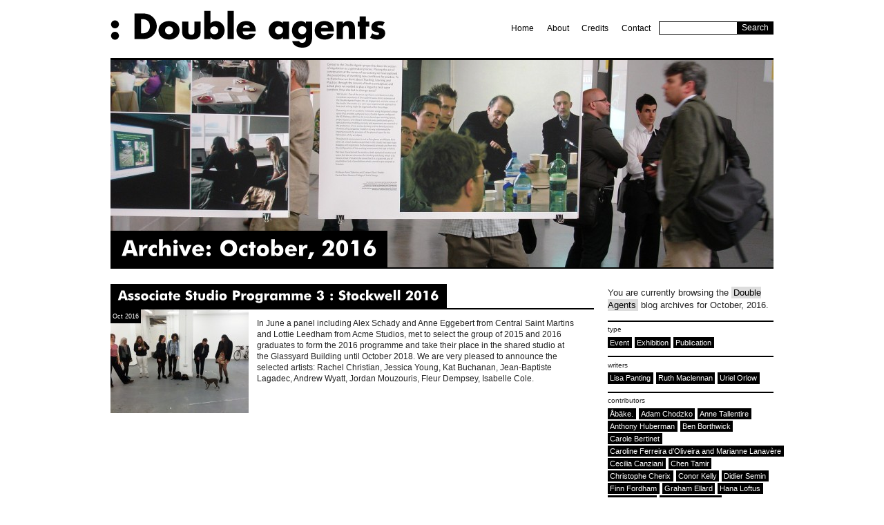

--- FILE ---
content_type: text/html; charset=UTF-8
request_url: http://www.doubleagents.org.uk/archives/date/2016/10
body_size: 7161
content:


<!DOCTYPE html PUBLIC "-//W3C//DTD XHTML 1.0 Transitional//EN" "http://www.w3.org/TR/xhtml1/DTD/xhtml1-transitional.dtd">
<html xmlns="http://www.w3.org/1999/xhtml" lang="en-US">

<head profile="http://gmpg.org/xfn/11">

	<meta http-equiv="Content-Type" content="text/html; charset=UTF-8" />
	
		
	<title>
	
		Archive: 		
		  2016  October		
										 | 
				
		Double Agents		
	</title>
	
	
	<!-- for iPhone --> 
	<meta name="viewport" content="width=960" />
	
	<!-- no toolbar please in PC IE --> 
	<meta http-equiv="imagetoolbar" content="false" />

	<meta name="author" content="FoxLand" />
	
	<link rel="stylesheet" href="http://www.doubleagents.org.uk/site/wp-content/themes/doubleagents/style.css" type="text/css" media="screen" />
	
	<!--[if lte IE 8]>
	<link rel="stylesheet" href="http://www.doubleagents.org.uk/site/wp-content/themes/doubleagents/ie.css" type="text/css" media="screen" />
	<![endif]-->
	
	<!-- CUFON -->
	<script src="http://www.doubleagents.org.uk/site/wp-content/themes/doubleagents/js/jquery-1.3.2.min.js" type="text/javascript"></script>
	<script src="http://www.doubleagents.org.uk/site/wp-content/themes/doubleagents/js/cufon-yui.js" type="text/javascript"></script>
	<script src="http://www.doubleagents.org.uk/site/wp-content/themes/doubleagents/js/Futura_Md_BT_700.font.js" type="text/javascript"></script>
	<script type="text/javascript">
	    Cufon.replace('#titlearea h1');
	    Cufon.replace('.post h2');
	</script>

</head>

<body>


	<div id="page">

		<div id="header">

					<div id="sitetitle"><a href="http://www.doubleagents.org.uk/" title="Double agents">Double Agents</a></div>
		
			<ul class="navigation" id="navigation1">
							<li class="page_item"><a href="http://www.doubleagents.org.uk" title="Home">Home</a></li>
							<li class="page_item page-item-2"><a href="http://www.doubleagents.org.uk/about">About</a></li>
<li class="page_item page-item-475"><a href="http://www.doubleagents.org.uk/credits">Credits</a></li>
<li class="page_item page-item-39"><a href="http://www.doubleagents.org.uk/contact">Contact</a></li>
				<li class="search"><form method="get" id="searchform" action="http://www.doubleagents.org.uk/"><input type="text" value="" name="s" id="s" /><input type="submit" id="searchsubmit" value="Search" /></form></li>
			</ul>

			<div class="cb"></div>
		</div><!-- /header -->

		<div id="content">

			<div id="titlearea">
				<div id="picture-main"><img src="/site/wp-content/uploads/double-agents-960x720.jpg"/></div>
													<h1 class="pagetitle">Archive: <strong>October, 2016</strong></h1>
						</div><!-- /titlearea -->

			<div id="bodytext">
			
			


		<div class="navigation">
			<div class="alignleft"></div>
			<div class="alignright"></div>
		</div>

				<div class="post" id="post-1850">
					
			<h2><a href="http://www.doubleagents.org.uk/archives/1850" rel="bookmark" title="Permanent Link to Associate Studio Programme 3 : Stockwell 2016">Associate Studio Programme 3 : Stockwell 2016</a></h2>

<div class="entry"><div class="picture-post"><img width="200" height="150" src="http://www.doubleagents.org.uk/site/wp-content/uploads/ASP-3-01-200x150.jpg" class="attachment-thumbnail size-thumbnail" alt="" decoding="async" srcset="http://www.doubleagents.org.uk/site/wp-content/uploads/ASP-3-01-200x150.jpg 200w, http://www.doubleagents.org.uk/site/wp-content/uploads/ASP-3-01-960x720.jpg 960w, http://www.doubleagents.org.uk/site/wp-content/uploads/ASP-3-01-1024x768.jpg 1024w" sizes="(max-width: 200px) 100vw, 200px" /></div>
							<div class="meta">
							
								<div class="date">Oct 2016</div>
							</div><!-- /meta -->
							
							<div class="excerpt">
								In June a panel including Alex Schady and Anne Eggebert from Central Saint Martins and Lottie Leedham from Acme Studios, met to select the group of 2015 and 2016 graduates to form the 2016 programme and take their place in the shared studio at the Glassyard Building until October 2018. We are very pleased to announce the selected artists: Rachel Christian, Jessica Young, Kat Buchanan, Jean-Baptiste Lagadec, Andrew Wyatt, Jordan Mouzouris, Fleur Dempsey, Isabelle Cole. 							</div><!-- /excerpt -->

						</div><!-- /entry -->

						<div class="cb"></div>
					</div><!-- /post -->

						
				<ul class="navigation">
					<li class="alignleft"></li>
					<li class="alignright"></li>
				</ul>
		
						
			
				<div class="cb"></div>

			</div><!-- /bodytext -->

			<div id="sidebar">
		<ul>
			
			<!-- Author information is disabled per default. Uncomment and fill in your details if you want to use it.
			<li><h2>Author</h2>
			<p>A little something about you, the author. Nothing lengthy, just an overview.</p>
			</li>
			-->

			
			 <li>

						<p>You are currently browsing the <a href="http://www.doubleagents.org.uk/">Double Agents</a> blog archives
			for October, 2016.</p>

			
			</li> 
			<li class="categories"><h2>Type</h2><ul>	<li class="cat-item cat-item-4"><a href="http://www.doubleagents.org.uk/archives/category/type/event">Event</a>
</li>
	<li class="cat-item cat-item-3"><a href="http://www.doubleagents.org.uk/archives/category/type/exhibition">Exhibition</a>
</li>
	<li class="cat-item cat-item-5"><a href="http://www.doubleagents.org.uk/archives/category/type/publication">Publication</a>
</li>
</ul></li>			<li class="categories"><h2>Writers</h2><ul>	<li class="cat-item cat-item-75"><a href="http://www.doubleagents.org.uk/archives/category/writers/lisa-panting-3">Lisa Panting</a>
</li>
	<li class="cat-item cat-item-16"><a href="http://www.doubleagents.org.uk/archives/category/writers/ruth-maclennan">Ruth Maclennan</a>
</li>
	<li class="cat-item cat-item-15"><a href="http://www.doubleagents.org.uk/archives/category/writers/uriel-orlow">Uriel Orlow</a>
</li>
</ul></li>			<li class="categories"><h2>Contributors</h2><ul>	<li class="cat-item cat-item-145"><a href="http://www.doubleagents.org.uk/archives/category/contributors/abake">Åbäke.</a>
</li>
	<li class="cat-item cat-item-94"><a href="http://www.doubleagents.org.uk/archives/category/contributors/adam-chodzko-2">Adam Chodzko</a>
</li>
	<li class="cat-item cat-item-82"><a href="http://www.doubleagents.org.uk/archives/category/contributors/anne-tallentire-4">Anne Tallentire</a>
</li>
	<li class="cat-item cat-item-86"><a href="http://www.doubleagents.org.uk/archives/category/contributors/anthony-huberman-2">Anthony Huberman</a>
</li>
	<li class="cat-item cat-item-92"><a href="http://www.doubleagents.org.uk/archives/category/contributors/ben-borthwick-2">Ben Borthwick</a>
</li>
	<li class="cat-item cat-item-134"><a href="http://www.doubleagents.org.uk/archives/category/contributors/carole-bertinet">Carole Bertinet</a>
</li>
	<li class="cat-item cat-item-110"><a href="http://www.doubleagents.org.uk/archives/category/contributors/caroline-ferreira-d%e2%80%99oliveira-and-marianne-lanavere">Caroline Ferreira d’Oliveira and Marianne Lanavère</a>
</li>
	<li class="cat-item cat-item-125"><a href="http://www.doubleagents.org.uk/archives/category/contributors/cecilia-canziani">Cecilia Canziani</a>
</li>
	<li class="cat-item cat-item-141"><a href="http://www.doubleagents.org.uk/archives/category/contributors/chen-tamir">Chen Tamir</a>
</li>
	<li class="cat-item cat-item-113"><a href="http://www.doubleagents.org.uk/archives/category/contributors/christophe-cherix">Christophe Cherix</a>
</li>
	<li class="cat-item cat-item-89"><a href="http://www.doubleagents.org.uk/archives/category/contributors/conor-kelly-2">Conor Kelly</a>
</li>
	<li class="cat-item cat-item-112"><a href="http://www.doubleagents.org.uk/archives/category/contributors/didier-semin">Didier Semin</a>
</li>
	<li class="cat-item cat-item-18"><a href="http://www.doubleagents.org.uk/archives/category/contributors/finn-fordham">Finn Fordham</a>
</li>
	<li class="cat-item cat-item-81"><a href="http://www.doubleagents.org.uk/archives/category/contributors/graham-ellard-4">Graham Ellard</a>
</li>
	<li class="cat-item cat-item-169"><a href="http://www.doubleagents.org.uk/archives/category/contributors/hana-loftus-contributors">Hana Loftus</a>
</li>
	<li class="cat-item cat-item-170"><a href="http://www.doubleagents.org.uk/archives/category/contributors/hat-projects-contributors">HAT Projects</a>
</li>
	<li class="cat-item cat-item-102"><a href="http://www.doubleagents.org.uk/archives/category/contributors/helena-holmborg">Helena Holmborg</a>
</li>
	<li class="cat-item cat-item-111"><a href="http://www.doubleagents.org.uk/archives/category/contributors/henry-claude-cousseau">Henry-Claude Cousseau</a>
</li>
	<li class="cat-item cat-item-158"><a href="http://www.doubleagents.org.uk/archives/category/contributors/hugo-glendinning">Hugo Glendinning</a>
</li>
	<li class="cat-item cat-item-135"><a href="http://www.doubleagents.org.uk/archives/category/contributors/ivet-curlin">Ivet Curlin</a>
</li>
	<li class="cat-item cat-item-144"><a href="http://www.doubleagents.org.uk/archives/category/contributors/jacob-wren">Jacob Wren</a>
</li>
	<li class="cat-item cat-item-93"><a href="http://www.doubleagents.org.uk/archives/category/contributors/jaki-irvine-2">Jaki Irvine</a>
</li>
	<li class="cat-item cat-item-142"><a href="http://www.doubleagents.org.uk/archives/category/contributors/james-m-thomas">James M. Thomas</a>
</li>
	<li class="cat-item cat-item-143"><a href="http://www.doubleagents.org.uk/archives/category/contributors/jelena-vesic">Jelena Vesic</a>
</li>
	<li class="cat-item cat-item-168"><a href="http://www.doubleagents.org.uk/archives/category/contributors/jeremy-till-contributors">Jeremy Till</a>
</li>
	<li class="cat-item cat-item-139"><a href="http://www.doubleagents.org.uk/archives/category/contributors/jonathon-lethem">Jonathon Lethem</a>
</li>
	<li class="cat-item cat-item-90"><a href="http://www.doubleagents.org.uk/archives/category/contributors/kaffe-matthews-2">Kaffe Matthews</a>
</li>
	<li class="cat-item cat-item-126"><a href="http://www.doubleagents.org.uk/archives/category/contributors/karl-holmqvist">Karl Holmqvist</a>
</li>
	<li class="cat-item cat-item-140"><a href="http://www.doubleagents.org.uk/archives/category/contributors/kate-stancliffe">Kate Stancliffe</a>
</li>
	<li class="cat-item cat-item-80"><a href="http://www.doubleagents.org.uk/archives/category/contributors/knut-henrik-henriksen">Knut Henrik Henriksen</a>
</li>
	<li class="cat-item cat-item-95"><a href="http://www.doubleagents.org.uk/archives/category/contributors/lisa-panting-4">Lisa Panting</a>
</li>
	<li class="cat-item cat-item-136"><a href="http://www.doubleagents.org.uk/archives/category/contributors/magnus-haglund">Magnus Haglund</a>
</li>
	<li class="cat-item cat-item-85"><a href="http://www.doubleagents.org.uk/archives/category/contributors/malin-stahl">Malin Ståhl</a>
</li>
	<li class="cat-item cat-item-127"><a href="http://www.doubleagents.org.uk/archives/category/contributors/maria-lind">Maria Lind</a>
</li>
	<li class="cat-item cat-item-88"><a href="http://www.doubleagents.org.uk/archives/category/contributors/mary-doyle">Mary Doyle</a>
</li>
	<li class="cat-item cat-item-103"><a href="http://www.doubleagents.org.uk/archives/category/contributors/mats-stjernstadt">Mats Stjernstadt</a>
</li>
	<li class="cat-item cat-item-19"><a href="http://www.doubleagents.org.uk/archives/category/contributors/mikhail-karikis">Mikhail Karikis</a>
</li>
	<li class="cat-item cat-item-20"><a href="http://www.doubleagents.org.uk/archives/category/contributors/nicholas-noyes">Nicholas Noyes</a>
</li>
	<li class="cat-item cat-item-179"><a href="http://www.doubleagents.org.uk/archives/category/contributors/rob-chavasse">Rob Chavasse</a>
</li>
	<li class="cat-item cat-item-128"><a href="http://www.doubleagents.org.uk/archives/category/contributors/rob-tuffnell">Rob Tuffnell</a>
</li>
	<li class="cat-item cat-item-17"><a href="http://www.doubleagents.org.uk/archives/category/contributors/robin-banerji">Robin Banerji</a>
</li>
	<li class="cat-item cat-item-98"><a href="http://www.doubleagents.org.uk/archives/category/contributors/roman-ondak">Roman Ondák</a>
</li>
	<li class="cat-item cat-item-138"><a href="http://www.doubleagents.org.uk/archives/category/contributors/seamus-kealy">Séamus Kealy</a>
</li>
	<li class="cat-item cat-item-77"><a href="http://www.doubleagents.org.uk/archives/category/contributors/sissu-tarka">Sissu Tarka</a>
</li>
	<li class="cat-item cat-item-83"><a href="http://www.doubleagents.org.uk/archives/category/contributors/stephen-johnstone-2">Stephen Johnstone</a>
</li>
	<li class="cat-item cat-item-91"><a href="http://www.doubleagents.org.uk/archives/category/contributors/steve-roden-2">Steve Roden</a>
</li>
	<li class="cat-item cat-item-96"><a href="http://www.doubleagents.org.uk/archives/category/contributors/uriel-orlow-3">Uriel Orlow</a>
</li>
	<li class="cat-item cat-item-97"><a href="http://www.doubleagents.org.uk/archives/category/contributors/vit-havranek-jan-mancuska">Vít Havránek &amp; Ján Mancuska</a>
</li>
	<li class="cat-item cat-item-129"><a href="http://www.doubleagents.org.uk/archives/category/contributors/volker-zander">Volker Zander</a>
</li>
	<li class="cat-item cat-item-87"><a href="http://www.doubleagents.org.uk/archives/category/contributors/yve-lomax">Yve Lomax</a>
</li>
</ul></li>			<li class="categories"><h2>Chair</h2><ul>	<li class="cat-item cat-item-57"><a href="http://www.doubleagents.org.uk/archives/category/chair/anne-tallentire-2">Anne Tallentire</a>
</li>
	<li class="cat-item cat-item-56"><a href="http://www.doubleagents.org.uk/archives/category/chair/ben-borthwick">Ben Borthwick</a>
</li>
	<li class="cat-item cat-item-23"><a href="http://www.doubleagents.org.uk/archives/category/chair/charles-esche">Charles Esche</a>
</li>
	<li class="cat-item cat-item-61"><a href="http://www.doubleagents.org.uk/archives/category/chair/graham-ellard-2">Graham Ellard</a>
</li>
	<li class="cat-item cat-item-47"><a href="http://www.doubleagents.org.uk/archives/category/chair/jenni-lomax">Jenni Lomax</a>
</li>
	<li class="cat-item cat-item-28"><a href="http://www.doubleagents.org.uk/archives/category/chair/lisa-lefeuvre">Lisa LeFeuvre</a>
</li>
</ul></li>			<li class="categories"><h2>Editors</h2><ul>	<li class="cat-item cat-item-79"><a href="http://www.doubleagents.org.uk/archives/category/editor/anne-tallentire-3">Anne Tallentire</a>
</li>
	<li class="cat-item cat-item-78"><a href="http://www.doubleagents.org.uk/archives/category/editor/graham-ellard-3">Graham Ellard</a>
</li>
	<li class="cat-item cat-item-35"><a href="http://www.doubleagents.org.uk/archives/category/editor/lisa-panting">Lisa Panting</a>
</li>
	<li class="cat-item cat-item-109"><a href="http://www.doubleagents.org.uk/archives/category/editor/pascale-le-thorel-daviot">Pascale Le Thorel-Daviot</a>
</li>
	<li class="cat-item cat-item-130"><a href="http://www.doubleagents.org.uk/archives/category/editor/philipp-kaiser">Philipp Kaiser</a>
</li>
</ul></li>			<li class="categories"><h2>Participants</h2><ul>	<li class="cat-item cat-item-226"><a href="http://www.doubleagents.org.uk/archives/category/participants/abbas-zahedi">Abbas Zahedi</a>
</li>
	<li class="cat-item cat-item-48"><a href="http://www.doubleagents.org.uk/archives/category/participants/adam-chodzko">Adam Chodzko</a>
</li>
	<li class="cat-item cat-item-200"><a href="http://www.doubleagents.org.uk/archives/category/participants/alicia-reyes-mcnamara">Alicia Reyes McNamara</a>
</li>
	<li class="cat-item cat-item-173"><a href="http://www.doubleagents.org.uk/archives/category/participants/anna-barham">Anna Barham</a>
</li>
	<li class="cat-item cat-item-49"><a href="http://www.doubleagents.org.uk/archives/category/participants/anne-tallentire">Anne Tallentire</a>
</li>
	<li class="cat-item cat-item-228"><a href="http://www.doubleagents.org.uk/archives/category/participants/annie-whiles">Annie Whiles</a>
</li>
	<li class="cat-item cat-item-62"><a href="http://www.doubleagents.org.uk/archives/category/participants/anthony-huberman">Anthony Huberman</a>
</li>
	<li class="cat-item cat-item-60"><a href="http://www.doubleagents.org.uk/archives/category/participants/anthony-mccall">Anthony McCall</a>
</li>
	<li class="cat-item cat-item-237"><a href="http://www.doubleagents.org.uk/archives/category/participants/antonia-marsh">Antonia Marsh</a>
</li>
	<li class="cat-item cat-item-149"><a href="http://www.doubleagents.org.uk/archives/category/participants/benoit-maire">Benoît Maire</a>
</li>
	<li class="cat-item cat-item-247"><a href="http://www.doubleagents.org.uk/archives/category/participants/bobby-baker-participants">Bobby Baker</a>
</li>
	<li class="cat-item cat-item-203"><a href="http://www.doubleagents.org.uk/archives/category/participants/borbala-soos">Borbála Soós</a>
</li>
	<li class="cat-item cat-item-214"><a href="http://www.doubleagents.org.uk/archives/category/participants/brian-griffiths">Brian Griffiths</a>
</li>
	<li class="cat-item cat-item-230"><a href="http://www.doubleagents.org.uk/archives/category/participants/cairo-clarke">Cairo Clarke</a>
</li>
	<li class="cat-item cat-item-186"><a href="http://www.doubleagents.org.uk/archives/category/participants/carolina-ongaro">Carolina Ongaro</a>
</li>
	<li class="cat-item cat-item-70"><a href="http://www.doubleagents.org.uk/archives/category/participants/cecily-brennan">Cecily Brennan</a>
</li>
	<li class="cat-item cat-item-195"><a href="http://www.doubleagents.org.uk/archives/category/participants/celine-condorelli">Celine Condorelli</a>
</li>
	<li class="cat-item cat-item-63"><a href="http://www.doubleagents.org.uk/archives/category/participants/conor-kelly">Conor Kelly</a>
</li>
	<li class="cat-item cat-item-202"><a href="http://www.doubleagents.org.uk/archives/category/participants/duncan-campbell">Duncan Campbell</a>
</li>
	<li class="cat-item cat-item-198"><a href="http://www.doubleagents.org.uk/archives/category/participants/ed-atkins">Ed Atkins</a>
</li>
	<li class="cat-item cat-item-235"><a href="http://www.doubleagents.org.uk/archives/category/participants/ed-fornieles">Ed Fornieles</a>
</li>
	<li class="cat-item cat-item-171"><a href="http://www.doubleagents.org.uk/archives/category/participants/eddie-peake">Eddie Peake</a>
</li>
	<li class="cat-item cat-item-224"><a href="http://www.doubleagents.org.uk/archives/category/participants/eleanor-wang">Eleanor Wang</a>
</li>
	<li class="cat-item cat-item-181"><a href="http://www.doubleagents.org.uk/archives/category/participants/eloise-hawser-participants">Eloise Hawser</a>
</li>
	<li class="cat-item cat-item-41"><a href="http://www.doubleagents.org.uk/archives/category/participants/emily-wardil">Emily Wardil</a>
</li>
	<li class="cat-item cat-item-239"><a href="http://www.doubleagents.org.uk/archives/category/participants/eva-gold">Eva Gold</a>
</li>
	<li class="cat-item cat-item-196"><a href="http://www.doubleagents.org.uk/archives/category/participants/ewa-axelrad">Ewa Axelrad</a>
</li>
	<li class="cat-item cat-item-152"><a href="http://www.doubleagents.org.uk/archives/category/participants/gail-pickering">Gail Pickering</a>
</li>
	<li class="cat-item cat-item-215"><a href="http://www.doubleagents.org.uk/archives/category/participants/ghislaine-leung">Ghislaine Leung</a>
</li>
	<li class="cat-item cat-item-25"><a href="http://www.doubleagents.org.uk/archives/category/participants/graham-ellard-participants">Graham Ellard</a>
</li>
	<li class="cat-item cat-item-148"><a href="http://www.doubleagents.org.uk/archives/category/participants/graham-gussin">Graham Gussin</a>
</li>
	<li class="cat-item cat-item-238"><a href="http://www.doubleagents.org.uk/archives/category/participants/hannah-barry">Hannah Barry</a>
</li>
	<li class="cat-item cat-item-172"><a href="http://www.doubleagents.org.uk/archives/category/participants/hannah-lees">Hannah Lees</a>
</li>
	<li class="cat-item cat-item-177"><a href="http://www.doubleagents.org.uk/archives/category/participants/hannah-perry">Hannah Perry</a>
</li>
	<li class="cat-item cat-item-185"><a href="http://www.doubleagents.org.uk/archives/category/participants/hannah-rickards">Hannah Rickards</a>
</li>
	<li class="cat-item cat-item-227"><a href="http://www.doubleagents.org.uk/archives/category/participants/holly-hendry">Holly Hendry</a>
</li>
	<li class="cat-item cat-item-217"><a href="http://www.doubleagents.org.uk/archives/category/participants/imran-perretta">Imran Perretta</a>
</li>
	<li class="cat-item cat-item-231"><a href="http://www.doubleagents.org.uk/archives/category/participants/isaac-lythgoe">Isaac Lythgoe</a>
</li>
	<li class="cat-item cat-item-37"><a href="http://www.doubleagents.org.uk/archives/category/participants/jaki-irvine">Jaki Irvine</a>
</li>
	<li class="cat-item cat-item-182"><a href="http://www.doubleagents.org.uk/archives/category/participants/jane-hayes-greennwood">Jane Hayes-Greennwood</a>
</li>
	<li class="cat-item cat-item-244"><a href="http://www.doubleagents.org.uk/archives/category/participants/jeremy-deller">Jeremy Deller</a>
</li>
	<li class="cat-item cat-item-191"><a href="http://www.doubleagents.org.uk/archives/category/participants/jesse-darling">Jesse Darling</a>
</li>
	<li class="cat-item cat-item-71"><a href="http://www.doubleagents.org.uk/archives/category/participants/jitka-hanzlova">Jitka Hanzlova</a>
</li>
	<li class="cat-item cat-item-21"><a href="http://www.doubleagents.org.uk/archives/category/participants/johanna-billing">Johanna Billing</a>
</li>
	<li class="cat-item cat-item-147"><a href="http://www.doubleagents.org.uk/archives/category/participants/john-seth">John Seth</a>
</li>
	<li class="cat-item cat-item-44"><a href="http://www.doubleagents.org.uk/archives/category/participants/john-slyce">John Slyce</a>
</li>
	<li class="cat-item cat-item-216"><a href="http://www.doubleagents.org.uk/archives/category/participants/jonathan-baldock">Jonathan Baldock</a>
</li>
	<li class="cat-item cat-item-150"><a href="http://www.doubleagents.org.uk/archives/category/participants/jonathan-lahey-dronsfield">Jonathan Lahey Dronsfield</a>
</li>
	<li class="cat-item cat-item-188"><a href="http://www.doubleagents.org.uk/archives/category/participants/joseph-constable">Joseph Constable</a>
</li>
	<li class="cat-item cat-item-64"><a href="http://www.doubleagents.org.uk/archives/category/participants/kaffe-mtthews">Kaffe Matthews</a>
</li>
	<li class="cat-item cat-item-212"><a href="http://www.doubleagents.org.uk/archives/category/participants/kate-squires">Kate Squires</a>
</li>
	<li class="cat-item cat-item-175"><a href="http://www.doubleagents.org.uk/archives/category/participants/katrina-palmer">Katrina Palmer</a>
</li>
	<li class="cat-item cat-item-213"><a href="http://www.doubleagents.org.uk/archives/category/participants/larry-archiampong">Larry Archiampong</a>
</li>
	<li class="cat-item cat-item-159"><a href="http://www.doubleagents.org.uk/archives/category/participants/laura-white">Laura White</a>
</li>
	<li class="cat-item cat-item-160"><a href="http://www.doubleagents.org.uk/archives/category/participants/lindsay-seers">Lindsay Seers</a>
</li>
	<li class="cat-item cat-item-246"><a href="http://www.doubleagents.org.uk/archives/category/participants/lindsey-mendick">Lindsey Mendick</a>
</li>
	<li class="cat-item cat-item-74"><a href="http://www.doubleagents.org.uk/archives/category/participants/lisa-panting-2">Lisa Panting</a>
</li>
	<li class="cat-item cat-item-67"><a href="http://www.doubleagents.org.uk/archives/category/participants/locky-morris">Locky Morris</a>
</li>
	<li class="cat-item cat-item-209"><a href="http://www.doubleagents.org.uk/archives/category/participants/louise-ashcroft">Louise Ashcroft</a>
</li>
	<li class="cat-item cat-item-211"><a href="http://www.doubleagents.org.uk/archives/category/participants/louise-okelly">Louise O&#039;Kelly</a>
</li>
	<li class="cat-item cat-item-219"><a href="http://www.doubleagents.org.uk/archives/category/participants/lydia-ourahmane">Lydia Ourahmane</a>
</li>
	<li class="cat-item cat-item-232"><a href="http://www.doubleagents.org.uk/archives/category/participants/mark-leckey">Mark Leckey</a>
</li>
	<li class="cat-item cat-item-176"><a href="http://www.doubleagents.org.uk/archives/category/participants/mary-hurrell">Mary Hurrell</a>
</li>
	<li class="cat-item cat-item-229"><a href="http://www.doubleagents.org.uk/archives/category/participants/melanie-king">Melanie King</a>
</li>
	<li class="cat-item cat-item-58"><a href="http://www.doubleagents.org.uk/archives/category/participants/michael-newman">Michael Newman</a>
</li>
	<li class="cat-item cat-item-68"><a href="http://www.doubleagents.org.uk/archives/category/participants/michel-khleifi-and-eyal-sivan">Michel Khleifi and Eyal Sivan</a>
</li>
	<li class="cat-item cat-item-163"><a href="http://www.doubleagents.org.uk/archives/category/participants/morgan-quaintance">Morgan Quaintance</a>
</li>
	<li class="cat-item cat-item-162"><a href="http://www.doubleagents.org.uk/archives/category/participants/neil-beloufa">Neil Beloufa</a>
</li>
	<li class="cat-item cat-item-192"><a href="http://www.doubleagents.org.uk/archives/category/participants/nicoletta-lambertucci">Nicoletta Lambertucci</a>
</li>
	<li class="cat-item cat-item-204"><a href="http://www.doubleagents.org.uk/archives/category/participants/nigel-dunkley">NIgel Dunkley</a>
</li>
	<li class="cat-item cat-item-199"><a href="http://www.doubleagents.org.uk/archives/category/participants/patrick-goddard">Patrick Goddard</a>
</li>
	<li class="cat-item cat-item-34"><a href="http://www.doubleagents.org.uk/archives/category/participants/peg-rawes">Peg Rawes</a>
</li>
	<li class="cat-item cat-item-161"><a href="http://www.doubleagents.org.uk/archives/category/participants/philip-lai">Philip Lai</a>
</li>
	<li class="cat-item cat-item-248"><a href="http://www.doubleagents.org.uk/archives/category/participants/prem-sahib">Prem Sahib</a>
</li>
	<li class="cat-item cat-item-157"><a href="http://www.doubleagents.org.uk/archives/category/participants/redmond-entistle">Redmond Entistle</a>
</li>
	<li class="cat-item cat-item-197"><a href="http://www.doubleagents.org.uk/archives/category/participants/rehana-zaman">Rehana Zaman</a>
</li>
	<li class="cat-item cat-item-233"><a href="http://www.doubleagents.org.uk/archives/category/participants/rhea-dillon">Rhea Dillon</a>
</li>
	<li class="cat-item cat-item-251"><a href="http://www.doubleagents.org.uk/archives/category/participants/rosie-gibbens">Rosie Gibbens</a>
</li>
	<li class="cat-item cat-item-194"><a href="http://www.doubleagents.org.uk/archives/category/participants/rowena-harris">Rowena Harris</a>
</li>
	<li class="cat-item cat-item-184"><a href="http://www.doubleagents.org.uk/archives/category/participants/rozsa-farkas">Rozsa Farkas</a>
</li>
	<li class="cat-item cat-item-153"><a href="http://www.doubleagents.org.uk/archives/category/participants/ruth-ewan">Ruth Ewan</a>
</li>
	<li class="cat-item cat-item-73"><a href="http://www.doubleagents.org.uk/archives/category/participants/ruth-maclennan-2">Ruth Maclennan</a>
</li>
	<li class="cat-item cat-item-220"><a href="http://www.doubleagents.org.uk/archives/category/participants/ryan-gander">Ryan Gander</a>
</li>
	<li class="cat-item cat-item-223"><a href="http://www.doubleagents.org.uk/archives/category/participants/sabel-gavaldon">Sabel Gavaldon</a>
</li>
	<li class="cat-item cat-item-225"><a href="http://www.doubleagents.org.uk/archives/category/participants/san-mei-gallery">San Mei Gallery</a>
</li>
	<li class="cat-item cat-item-201"><a href="http://www.doubleagents.org.uk/archives/category/participants/shezad-dawood">Shezad Dawood</a>
</li>
	<li class="cat-item cat-item-210"><a href="http://www.doubleagents.org.uk/archives/category/participants/simeon-barclay">Simeon Barclay</a>
</li>
	<li class="cat-item cat-item-46"><a href="http://www.doubleagents.org.uk/archives/category/participants/sophie-dannenmuller">Sophie Dannenmuller</a>
</li>
	<li class="cat-item cat-item-26"><a href="http://www.doubleagents.org.uk/archives/category/participants/stephen-johnstone">Stephen Johnstone</a>
</li>
	<li class="cat-item cat-item-65"><a href="http://www.doubleagents.org.uk/archives/category/participants/steve-roden">Steve Roden</a>
</li>
	<li class="cat-item cat-item-222"><a href="http://www.doubleagents.org.uk/archives/category/participants/susanna-chisholm">Susanna Chisholm</a>
</li>
	<li class="cat-item cat-item-190"><a href="http://www.doubleagents.org.uk/archives/category/participants/sylvia-serafinowicz">Sylvia Serafinowicz</a>
</li>
	<li class="cat-item cat-item-249"><a href="http://www.doubleagents.org.uk/archives/category/participants/tanoa-sasraku">Tanoa Sasraku</a>
</li>
	<li class="cat-item cat-item-45"><a href="http://www.doubleagents.org.uk/archives/category/participants/thomas-evans">Thomas Evans</a>
</li>
	<li class="cat-item cat-item-69"><a href="http://www.doubleagents.org.uk/archives/category/participants/tibor-hajas">Tibor Hajas</a>
</li>
	<li class="cat-item cat-item-72"><a href="http://www.doubleagents.org.uk/archives/category/participants/uriel-orlow-2">Uriel Orlow</a>
</li>
	<li class="cat-item cat-item-243"><a href="http://www.doubleagents.org.uk/archives/category/participants/vanessa-jackson">Vanessa Jackson</a>
</li>
	<li class="cat-item cat-item-59"><a href="http://www.doubleagents.org.uk/archives/category/participants/vito-acconci">Vito Acconci</a>
</li>
	<li class="cat-item cat-item-40"><a href="http://www.doubleagents.org.uk/archives/category/participants/will-holder">Will Holder</a>
</li>
	<li class="cat-item cat-item-218"><a href="http://www.doubleagents.org.uk/archives/category/participants/william-noel-clarke">William Noel Clarke</a>
</li>
	<li class="cat-item cat-item-174"><a href="http://www.doubleagents.org.uk/archives/category/participants/yuri-pattison">Yuri Pattison</a>
</li>
</ul></li>			<li class="categories"><h2>Partners</h2><ul>	<li class="cat-item cat-item-154"><a href="http://www.doubleagents.org.uk/archives/category/partners/acme-studios">Acme Studios</a>
</li>
	<li class="cat-item cat-item-119"><a href="http://www.doubleagents.org.uk/archives/category/partners/adi-projects">ADi Projects</a>
</li>
	<li class="cat-item cat-item-31"><a href="http://www.doubleagents.org.uk/archives/category/partners/afterall">Afterall</a>
</li>
	<li class="cat-item cat-item-121"><a href="http://www.doubleagents.org.uk/archives/category/partners/andrea-phillips">Andrea Phillips</a>
</li>
	<li class="cat-item cat-item-115"><a href="http://www.doubleagents.org.uk/archives/category/partners/aspis">ASPIS</a>
</li>
	<li class="cat-item cat-item-155"><a href="http://www.doubleagents.org.uk/archives/category/partners/blip">BLIP</a>
</li>
	<li class="cat-item cat-item-116"><a href="http://www.doubleagents.org.uk/archives/category/partners/british-council">British Council</a>
</li>
	<li class="cat-item cat-item-42"><a href="http://www.doubleagents.org.uk/archives/category/partners/camden-arts-centre">Camden Arts Centre</a>
</li>
	<li class="cat-item cat-item-36"><a href="http://www.doubleagents.org.uk/archives/category/partners/chisenhale-gallery">Chisenhale Gallery</a>
</li>
	<li class="cat-item cat-item-120"><a href="http://www.doubleagents.org.uk/archives/category/partners/curating-architecture">Curating Architecture, Goldsmiths College</a>
</li>
	<li class="cat-item cat-item-124"><a href="http://www.doubleagents.org.uk/archives/category/partners/dundee-contemporary-arts">Dundee Contemporary Arts</a>
</li>
	<li class="cat-item cat-item-118"><a href="http://www.doubleagents.org.uk/archives/category/partners/european-league-of-institutes-of-the-arts">European League of Institutes of the Arts</a>
</li>
	<li class="cat-item cat-item-156"><a href="http://www.doubleagents.org.uk/archives/category/partners/helen-scott-lidgett-fund">Helen Scott Lidgett Fund</a>
</li>
	<li class="cat-item cat-item-22"><a href="http://www.doubleagents.org.uk/archives/category/partners/holly-bush-gardens">Hollybush Gardens</a>
</li>
	<li class="cat-item cat-item-122"><a href="http://www.doubleagents.org.uk/archives/category/partners/icfar">ICFAR</a>
</li>
	<li class="cat-item cat-item-114"><a href="http://www.doubleagents.org.uk/archives/category/partners/ifa">IFA</a>
</li>
	<li class="cat-item cat-item-123"><a href="http://www.doubleagents.org.uk/archives/category/partners/kunst-museum-basel">Kunstmuseum Basel</a>
</li>
	<li class="cat-item cat-item-32"><a href="http://www.doubleagents.org.uk/archives/category/partners/milch">Milch, London</a>
</li>
	<li class="cat-item cat-item-117"><a href="http://www.doubleagents.org.uk/archives/category/partners/mondrian-foundation">Mondrian Foundation</a>
</li>
	<li class="cat-item cat-item-30"><a href="http://www.doubleagents.org.uk/archives/category/partners/school-of-advanced-studies-at-uol">School of Advanced Study at UoL</a>
</li>
	<li class="cat-item cat-item-27"><a href="http://www.doubleagents.org.uk/archives/category/partners/serpentine-gallery">Serpentine Gallery</a>
</li>
	<li class="cat-item cat-item-66"><a href="http://www.doubleagents.org.uk/archives/category/partners/the-drawing-room">The Drawing Room</a>
</li>
	<li class="cat-item cat-item-29"><a href="http://www.doubleagents.org.uk/archives/category/partners/the-national-archive">The National Archive</a>
</li>
</ul></li>			<li class="categories"><h2>Publisher</h2><ul>	<li class="cat-item cat-item-164"><a href="http://www.doubleagents.org.uk/archives/category/publisher/black-dog-publishing">Black Dog Publishing</a>
</li>
	<li class="cat-item cat-item-107"><a href="http://www.doubleagents.org.uk/archives/category/publisher/centre-d%e2%80%99art-contemporain-fri-art">Centre d’art contemporain Fri-art</a>
</li>
	<li class="cat-item cat-item-76"><a href="http://www.doubleagents.org.uk/archives/category/publisher/double-agents">Double agents</a>
</li>
	<li class="cat-item cat-item-105"><a href="http://www.doubleagents.org.uk/archives/category/publisher/ecole-nationale-superieure-des-beaux-arts">École nationale supérieure des beaux-arts</a>
</li>
	<li class="cat-item cat-item-104"><a href="http://www.doubleagents.org.uk/archives/category/publisher/frith-street-gallery">Frith Street Gallery</a>
</li>
	<li class="cat-item cat-item-131"><a href="http://www.doubleagents.org.uk/archives/category/publisher/hatje-cantz-verlag">Hatje Cantz Verlag.</a>
</li>
	<li class="cat-item cat-item-101"><a href="http://www.doubleagents.org.uk/archives/category/publisher/milch-2">Milch</a>
</li>
	<li class="cat-item cat-item-99"><a href="http://www.doubleagents.org.uk/archives/category/publisher/school-of-advanced-studies-at-uol-2">School of Advanced Studies at UoL</a>
</li>
	<li class="cat-item cat-item-100"><a href="http://www.doubleagents.org.uk/archives/category/publisher/the-national-archive-2">The National Archive</a>
</li>
</ul></li>			
			<li><h2>Date archives</h2>
				<ul>
					<li><a href='http://www.doubleagents.org.uk/archives/date/2025/03'>March 2025</a></li>
	<li><a href='http://www.doubleagents.org.uk/archives/date/2024/12'>December 2024</a></li>
	<li><a href='http://www.doubleagents.org.uk/archives/date/2024/11'>November 2024</a></li>
	<li><a href='http://www.doubleagents.org.uk/archives/date/2024/09'>September 2024</a></li>
	<li><a href='http://www.doubleagents.org.uk/archives/date/2024/08'>August 2024</a></li>
	<li><a href='http://www.doubleagents.org.uk/archives/date/2024/07'>July 2024</a></li>
	<li><a href='http://www.doubleagents.org.uk/archives/date/2024/06'>June 2024</a></li>
	<li><a href='http://www.doubleagents.org.uk/archives/date/2024/03'>March 2024</a></li>
	<li><a href='http://www.doubleagents.org.uk/archives/date/2024/02'>February 2024</a></li>
	<li><a href='http://www.doubleagents.org.uk/archives/date/2023/12'>December 2023</a></li>
	<li><a href='http://www.doubleagents.org.uk/archives/date/2023/06'>June 2023</a></li>
	<li><a href='http://www.doubleagents.org.uk/archives/date/2023/05'>May 2023</a></li>
	<li><a href='http://www.doubleagents.org.uk/archives/date/2023/04'>April 2023</a></li>
	<li><a href='http://www.doubleagents.org.uk/archives/date/2023/01'>January 2023</a></li>
	<li><a href='http://www.doubleagents.org.uk/archives/date/2022/11'>November 2022</a></li>
	<li><a href='http://www.doubleagents.org.uk/archives/date/2022/09'>September 2022</a></li>
	<li><a href='http://www.doubleagents.org.uk/archives/date/2022/08'>August 2022</a></li>
	<li><a href='http://www.doubleagents.org.uk/archives/date/2022/06'>June 2022</a></li>
	<li><a href='http://www.doubleagents.org.uk/archives/date/2022/05'>May 2022</a></li>
	<li><a href='http://www.doubleagents.org.uk/archives/date/2022/02'>February 2022</a></li>
	<li><a href='http://www.doubleagents.org.uk/archives/date/2021/12'>December 2021</a></li>
	<li><a href='http://www.doubleagents.org.uk/archives/date/2021/11'>November 2021</a></li>
	<li><a href='http://www.doubleagents.org.uk/archives/date/2021/10'>October 2021</a></li>
	<li><a href='http://www.doubleagents.org.uk/archives/date/2021/09'>September 2021</a></li>
	<li><a href='http://www.doubleagents.org.uk/archives/date/2021/05'>May 2021</a></li>
	<li><a href='http://www.doubleagents.org.uk/archives/date/2021/04'>April 2021</a></li>
	<li><a href='http://www.doubleagents.org.uk/archives/date/2021/03'>March 2021</a></li>
	<li><a href='http://www.doubleagents.org.uk/archives/date/2021/01'>January 2021</a></li>
	<li><a href='http://www.doubleagents.org.uk/archives/date/2020/12'>December 2020</a></li>
	<li><a href='http://www.doubleagents.org.uk/archives/date/2020/09'>September 2020</a></li>
	<li><a href='http://www.doubleagents.org.uk/archives/date/2020/04'>April 2020</a></li>
	<li><a href='http://www.doubleagents.org.uk/archives/date/2020/02'>February 2020</a></li>
	<li><a href='http://www.doubleagents.org.uk/archives/date/2020/01'>January 2020</a></li>
	<li><a href='http://www.doubleagents.org.uk/archives/date/2019/11'>November 2019</a></li>
	<li><a href='http://www.doubleagents.org.uk/archives/date/2019/10'>October 2019</a></li>
	<li><a href='http://www.doubleagents.org.uk/archives/date/2019/08'>August 2019</a></li>
	<li><a href='http://www.doubleagents.org.uk/archives/date/2019/05'>May 2019</a></li>
	<li><a href='http://www.doubleagents.org.uk/archives/date/2019/03'>March 2019</a></li>
	<li><a href='http://www.doubleagents.org.uk/archives/date/2019/02'>February 2019</a></li>
	<li><a href='http://www.doubleagents.org.uk/archives/date/2019/01'>January 2019</a></li>
	<li><a href='http://www.doubleagents.org.uk/archives/date/2018/10'>October 2018</a></li>
	<li><a href='http://www.doubleagents.org.uk/archives/date/2018/09'>September 2018</a></li>
	<li><a href='http://www.doubleagents.org.uk/archives/date/2018/06'>June 2018</a></li>
	<li><a href='http://www.doubleagents.org.uk/archives/date/2018/05'>May 2018</a></li>
	<li><a href='http://www.doubleagents.org.uk/archives/date/2018/04'>April 2018</a></li>
	<li><a href='http://www.doubleagents.org.uk/archives/date/2018/03'>March 2018</a></li>
	<li><a href='http://www.doubleagents.org.uk/archives/date/2018/01'>January 2018</a></li>
	<li><a href='http://www.doubleagents.org.uk/archives/date/2017/12'>December 2017</a></li>
	<li><a href='http://www.doubleagents.org.uk/archives/date/2017/11'>November 2017</a></li>
	<li><a href='http://www.doubleagents.org.uk/archives/date/2017/10'>October 2017</a></li>
	<li><a href='http://www.doubleagents.org.uk/archives/date/2017/07'>July 2017</a></li>
	<li><a href='http://www.doubleagents.org.uk/archives/date/2017/06'>June 2017</a></li>
	<li><a href='http://www.doubleagents.org.uk/archives/date/2017/05'>May 2017</a></li>
	<li><a href='http://www.doubleagents.org.uk/archives/date/2017/04'>April 2017</a></li>
	<li><a href='http://www.doubleagents.org.uk/archives/date/2017/03'>March 2017</a></li>
	<li><a href='http://www.doubleagents.org.uk/archives/date/2017/02'>February 2017</a></li>
	<li><a href='http://www.doubleagents.org.uk/archives/date/2016/11'>November 2016</a></li>
	<li><a href='http://www.doubleagents.org.uk/archives/date/2016/10' aria-current="page">October 2016</a></li>
	<li><a href='http://www.doubleagents.org.uk/archives/date/2016/09'>September 2016</a></li>
	<li><a href='http://www.doubleagents.org.uk/archives/date/2016/07'>July 2016</a></li>
	<li><a href='http://www.doubleagents.org.uk/archives/date/2016/05'>May 2016</a></li>
	<li><a href='http://www.doubleagents.org.uk/archives/date/2016/04'>April 2016</a></li>
	<li><a href='http://www.doubleagents.org.uk/archives/date/2016/03'>March 2016</a></li>
	<li><a href='http://www.doubleagents.org.uk/archives/date/2016/02'>February 2016</a></li>
	<li><a href='http://www.doubleagents.org.uk/archives/date/2015/10'>October 2015</a></li>
	<li><a href='http://www.doubleagents.org.uk/archives/date/2015/05'>May 2015</a></li>
	<li><a href='http://www.doubleagents.org.uk/archives/date/2015/03'>March 2015</a></li>
	<li><a href='http://www.doubleagents.org.uk/archives/date/2015/02'>February 2015</a></li>
	<li><a href='http://www.doubleagents.org.uk/archives/date/2014/08'>August 2014</a></li>
	<li><a href='http://www.doubleagents.org.uk/archives/date/2014/07'>July 2014</a></li>
	<li><a href='http://www.doubleagents.org.uk/archives/date/2014/06'>June 2014</a></li>
	<li><a href='http://www.doubleagents.org.uk/archives/date/2014/03'>March 2014</a></li>
	<li><a href='http://www.doubleagents.org.uk/archives/date/2014/01'>January 2014</a></li>
	<li><a href='http://www.doubleagents.org.uk/archives/date/2013/12'>December 2013</a></li>
	<li><a href='http://www.doubleagents.org.uk/archives/date/2013/09'>September 2013</a></li>
	<li><a href='http://www.doubleagents.org.uk/archives/date/2013/04'>April 2013</a></li>
	<li><a href='http://www.doubleagents.org.uk/archives/date/2012/10'>October 2012</a></li>
	<li><a href='http://www.doubleagents.org.uk/archives/date/2012/01'>January 2012</a></li>
	<li><a href='http://www.doubleagents.org.uk/archives/date/2011/05'>May 2011</a></li>
	<li><a href='http://www.doubleagents.org.uk/archives/date/2011/04'>April 2011</a></li>
	<li><a href='http://www.doubleagents.org.uk/archives/date/2010/05'>May 2010</a></li>
	<li><a href='http://www.doubleagents.org.uk/archives/date/2010/03'>March 2010</a></li>
	<li><a href='http://www.doubleagents.org.uk/archives/date/2009/11'>November 2009</a></li>
	<li><a href='http://www.doubleagents.org.uk/archives/date/2009/02'>February 2009</a></li>
	<li><a href='http://www.doubleagents.org.uk/archives/date/2008/11'>November 2008</a></li>
	<li><a href='http://www.doubleagents.org.uk/archives/date/2008/10'>October 2008</a></li>
	<li><a href='http://www.doubleagents.org.uk/archives/date/2008/07'>July 2008</a></li>
	<li><a href='http://www.doubleagents.org.uk/archives/date/2008/03'>March 2008</a></li>
	<li><a href='http://www.doubleagents.org.uk/archives/date/2007/12'>December 2007</a></li>
	<li><a href='http://www.doubleagents.org.uk/archives/date/2007/08'>August 2007</a></li>
	<li><a href='http://www.doubleagents.org.uk/archives/date/2007/03'>March 2007</a></li>
	<li><a href='http://www.doubleagents.org.uk/archives/date/2006/06'>June 2006</a></li>
	<li><a href='http://www.doubleagents.org.uk/archives/date/2005/11'>November 2005</a></li>
	<li><a href='http://www.doubleagents.org.uk/archives/date/2005/10'>October 2005</a></li>
	<li><a href='http://www.doubleagents.org.uk/archives/date/2005/05'>May 2005</a></li>
	<li><a href='http://www.doubleagents.org.uk/archives/date/2005/02'>February 2005</a></li>
	<li><a href='http://www.doubleagents.org.uk/archives/date/2004/11'>November 2004</a></li>
	<li><a href='http://www.doubleagents.org.uk/archives/date/2004/01'>January 2004</a></li>
	<li><a href='http://www.doubleagents.org.uk/archives/date/2003/10'>October 2003</a></li>
	<li><a href='http://www.doubleagents.org.uk/archives/date/2003/07'>July 2003</a></li>
	<li><a href='http://www.doubleagents.org.uk/archives/date/2003/06'>June 2003</a></li>
				</ul>
			</li>
			
			
					</ul>
	</div>

	
		<div class="cb"></div>
	
	</div><!-- /content -->



		<div id="footer">
			<p>&copy; Double agents.</p>
			<p>Website by <a href="http://www.fox-land.co.uk/" title="FoxLand">FoxLand</a>.</p>
			<p><a href="http://www.doubleagents.org.uk/feed">Entries (RSS)</a> and <a href="http://www.doubleagents.org.uk/comments/feed">Comments (RSS)</a>.</p>
		</div>

	</div><!-- /page -->



</body>
</html>



--- FILE ---
content_type: text/css
request_url: http://www.doubleagents.org.uk/site/wp-content/themes/doubleagents/style.css
body_size: 2339
content:
/* @override 
	http://www.doubleagents.org.uk/site/wp-content/themes/doubleagents/style.css
*/

/*
Theme Name: Double Agents
Theme URI: 
Description: 
Version: 1
Author: Andrew Fox
Author URI: http://fox-land.co.uk/
Tags: b
*/

/** {
	margin: 0;
	padding: 0;
}*/

body {
	background-color: #fff;
	color: #222;
	font-family: "Lucida Grande", Lucida, Verdana, sans-serif;
	font-size: 0.9em;
	padding: 0;
	margin: 0;
	line-height: 1.6em;
}

a {
	color: #000;
	text-decoration: none;
	background-color: #ddd;
	border: 1px solid #ddd;
	border-left: 3px solid #ddd;
	border-right: 3px solid #ddd;
}
a:hover {
	color: #fff;
	background-color: #000;
	border-color: #000;
}

li {
	padding: 0;
	margin: 0;
}
ul {
	margin: 0;
	padding: 0;
	list-style: none;
}

.cb {
	clear: both;
}

#bodytext p {
	line-height: 1.6em
}

h1 {
	font-size: 2.2em;
	font-weight: normal;
}

h2 {
	font-size: 1.3em;
	font-weight: normal;
	line-height: 1.5em;
	margin-top: 0;
}
h3 {
	font-size: 1.1em;
	font-weight: bold;
}


/*PAGE*/

#page {
	width: 960px;
	margin: auto;
}



/*HEADER*/

#header {
	background-color: #fff;
	display: block;
	border-bottom: 3px solid #000;
}
	#sitetitle {
		width: 398px;
		height: 54px;
		padding: 15px 0 15px 0;
		margin: 0;
		float: left;
	}
	
	#sitetitle a {
		padding: 0;
		margin: 0;
		width: 398px;
		height: 54px;
		display: block;
		background: url(/assets/double-agents.gif) no-repeat left bottom;
		text-indent: -2000px;
		overflow: hidden;
		border: none;
	}


/*NAVIGATION*/

#header ul#navigation1 {
	width: 350px;
	float: right;
	padding: 2em 170px 0 0;
	margin: 0;
	text-align: right;
	position: relative;
}

#header ul.navigation li {
	margin: 0 0.3em 0 0.2em;
	padding: 0;
	list-style: none;
	display: inline;
	font-size: 0.8em;
}
#header ul.navigation li a {
	padding: 0.1em 0.3em;
	margin: 0;
	text-decoration: none;
	border: 1px solid #fff;
	background-color: #fff;
}
#header ul.navigation li a:hover {
	background-color: #000;
	border: 1px solid #000;
}
#header ul.navigation li.current_page_item a {
	background-color: #000;
	color: #fff;
	border: 1px solid #000;
}
#header ul.navigation li.current_page_item a:hover {
}
#header ul.navigation li.search {
	display: block;
	position: absolute;
	margin: 0 0em 0 0;
	top: 2.7em;
	right: 0;
	width: 180px;
}
#header ul.navigation li.search form {
}
#searchsubmit {
	background-color: #000;
	background-image: ;
	border: 1px solid #000;
	margin: 0;
	padding: 0.2em 0.5em;
	color: #fff;
	font-size: 1em;
	cursor: pointer;
}
#s {
	background-color: #fff;
	border: 1px solid #000;
	margin: 0;
	padding: 0.2em 0.5em;
	font-size: 1em;
	width: 100px;
}





/*CONTENT*/

#content {
	/*background-color: #eee;*/
}


#bodytext {
	width: 700px;
	float: left;
}

	.entry {
		clear: left;
		position: relative;
		line-height: 145%;
		font-size: 0.8em;
		padding-top: 2em;
	}
	
	.post .entry {
		border-top: 2px solid #000;
		padding: 0;
	}
	.single .entry {
	}
	
	.entry p {
		margin: 0 0 0.8em 0;
	}
	.picture-post {
		width: 200px;
		float: left;
		background-color: #ccc;
		text-align: center;
	}
	
	.meta {
		display: block;
		position: absolute;
		left: 0;
		top: 0;
		padding: 0;
		width: 200px;
		font-size: 0.8em;
	}

	.meta div {
		display: block;
		background-color: #000;
		color: white;
		padding: 0.2em 0.3em;
		margin: 0 0.3em 0 0;
		float: left;
	}
	.meta div a {
		color: white;
		text-decoration: none;
		margin: 0;
		padding: 0;
	}
	.meta div a:hover {
	}
	.entry .excerpt {
		display: block;
		float: left;
		width: 460px;
		padding: 1em;
	}
	.picture-exc .excerpt {
		padding: 2em 0 1em 0;
		width: auto;
	}

/* IMAGE */

.image h1 {
	font-size: 0.9em;
}
.image h2 {
	font-size: 0.9em;
}
.image p.attachment {
	margin: 0;
	border-bottom: 2px solid #000;
	text-align: center;
	background-color: #000;
}
#content .image p.attachment a {
	border: none;
}
#content .image p.attachment a:hover {
	border: none;
}
#content .image p.attachment a img {
	border: none;
}

/*SINGLE*/

.single {
	width: 700px;
	float: left;
	margin: 0;
	padding: 0;
}

/*PICTURE*/

#titlearea {
	position: relative;
	/*background-color: #ccc;*/
	border-bottom: 2px solid #000;
}
#titlearea h1 {
	position: absolute;
	bottom: 0;
	background-color: #000;
	color: #fff;
	padding: 0.3em 0.5em;
	margin: 0;
	font-weight: bold;
	border-top: 2px solid #000;
}
#titlearea h1 a {
	color: #fff;
	border: none;
	background: none;
}
h1.pagetitle {
	bottom: 0;
	background-color: #000;
	color: #fff;
	padding: 0.2em 0.3em;
	float: left;
}

#picture-main {
	width: 960px;
	height: 300px;
	overflow: hidden;
}
#picture-main img {
	margin-top: -20%;
	width: 960px;
}

#picture-main-none {
	width: 960px;
	height: 4em;
}
#homepage #picture-main {
	border-bottom: 2px solid #000;
}

/*ATTACHMENTS LIST*/

dl.attachments dt {
	font-weight: bold;
	border-top: 2px solid #000;
	padding: 0.5em 0 0.1em;
	margin: 0.3em 0 0 0;
}
dl.attachments dd {
	margin: 0.3em 0;
}



/*POSTS*/
.post {
	padding: 1.5em 0 1.5em 0;
	clear: left;
}

.post h2 {
	display: block;
	background-color: white;
	margin: 0;
}
.post h2 a {
	background-color: #000;
	color: #fff;
	padding: 0.4em 0.6em;
	font-weight: normal;
	font-style: normal;
	text-decoration: none;
	display: block;
	float: left;
	border: none;
	border-top: 2px solid #000;
}
.post h2 a:hover {
	color: #fff;
	padding: 0.4em 20px 0.4em 0.6em;
	font-weight: normal;
	font-style: normal;
	text-decoration: none;
	background: #000 url(/assets/arrow-tiny-wb-r.gif) no-repeat right center;
}


/*GALLERY*/

.gallery {	
	padding: 1em 0;
}

.gallery dl {
	margin: 0 15px 15px 0;
	padding: 0;
	width: 215px;
	height: 215px;
	overflow: hidden; 
	position: relative;
	display: table;
	background-color: #ccc;
	float: left;
}

.gallery dt {
/* 	position: absolute;  */
/* 	top: 50%;  */
	height: 100%;
	width: 100%; 
/* 	text-align: center;
	display: table-cell;
	vertical-align: middle; */
/* 	position: static; */
	display: flex;
	align-items: center;
	justify-content: center;
}
.gallery dt a {
	position: relative;
/* 	top: -50%; */
/* 	height: 100%; */
	text-align: left;
	margin: 0 auto;
	padding: 0;
	border: none;
	line-height: 0;
}
.gallery dt a:hover {
	background-color: transparent;
}
.gallery dt a img {
	border: 0;
	line-height: 0;
}


.navigation-posts {
	clear: both;
	padding: 1em 0;
	/*border-top: 1px solid #000;*/
}
div.navigation-posts div {
	float: left;
	margin-right: 1em;
}
div.navigation-posts div a {
	background-color: #000;
	color: #fff;
	padding: 2px 3px;
	display: inline;
	border: none;
}
div.navigation-posts div.alignleft a {
	margin-left: 40px;
}
div.navigation-posts div.alignright a:hover {
	padding-right: 20px;
	background: #000 url(/assets/arrow-tiny-wb-r.gif) no-repeat right center;
}
div.navigation-posts div.alignleft a:hover {
	padding-left: 20px;
	margin-left: 23px;
	background: #000 url(/assets/arrow-tiny-wb-l.gif) no-repeat left center;
}


/*SIDEBAR*/

#sidebar {
	width: 240px;
	float: right;
	font-size: 0.9em;
	line-height: 1.4em;
	padding: 1em 0 2em 0;
}
#sidebar h3 {
	font-size: 0.9em;
	margin-top: 1em;
	line-height: 1.3;
}

#sidebar ul {
	margin: 0;
	padding: 0;
	display: block;
}
#sidebar li {
	margin: 0 0 0 0;
	padding: 0 0 0 0;
	display: block;
}
#sidebar li li {
	margin: 0.3em 0 0.3em 0;
	padding: 0;
	display: inline;
}
#sidebar li li a {
	padding: 0.2em 0.3em;
	margin: 0;
	background-color: #000;
	color: #fff;
	font-size: 0.85em;
	text-decoration: none;
	white-space: nowrap;
	border: none;
}
#sidebar li li a:hover {
	background-color: #666;

}
	#sidebar h2 {
		font-size: 0.8em;
		font-weight: normal;
		font-style: normal;
		text-transform: lowercase;
		padding: 0.3em 0;
		clear: both;
		border-top: 2px solid #000;
		font-family: "Lucida Grande", Lucida, Verdana, sans-serif;
		margin: 1em 0 0 0;
	}



#sidebar dl {
	margin: 0;
	padding: 0;
	margin-bottom: 0.7em;
	font-size: 0.9em;
	border-top: 2px solid #000;
}
#sidebar dl#postcode {
	border-top: none;
}
#sidebar dl dt {
	font-weight: bold;
	padding-top: 0.6em;
}
#sidebar dl#postcode dt {
	padding-top: 0em;
}
#sidebar dl dd {
	margin: 0;
	padding: 0;
}


/*COMMENT AREA*/
#comment-area {
	margin: 1em 0;
	padding: 1em 0;
	border-top: 2px solid #000;
	clear: both;
}
#comment-area h3 {
	margin: 0 0 1em 0;
}
#comment-area ol li {
	margin: 1em 0;
}
#comment-area ol li cite {
	margin: 1em 0;
	font-weight: bold;
	font-style: normal;
}
small.commentmetadata {
	margin: 1em 0;
}

#comment-entry-area {
	margin: 2em 0;
	padding: 1em 0;
	border-top: 2px solid #000;
	clear: both;
}
#comment-entry-area h3 {
	margin: 0 0 0.5em 0;
}
#comment-entry-area p {
	padding: 0.3em 0;
	margin: 0;
}
#comment-entry-area input#submit {
	background-color: #000;
	background-image: ;
	border: 0;
	padding: 0.3em 0.4em;
	color: #fff;
	font-size: 1em;
	cursor: pointer;
}
#comment-entry-area input#submit:hover {
	background: #000 url(/assets/arrow-tiny-wb-r.gif) no-repeat right center;
	padding-right: 18px;
}
textarea#comment {
	width: 700px;
}

.commentlist {
	margin-left: 3em;
}

.nocomments { font-size:.8em; }

/*FOOTER*/

#footer {
	clear: both;
	border-top: 3px solid #000;
	margin: 0 0 1em 0;
	padding: 1em 0;
	font-size: 0.7em;
	line-height: 90%;
}
#footer p {
}

--- FILE ---
content_type: text/javascript
request_url: http://www.doubleagents.org.uk/site/wp-content/themes/doubleagents/js/cufon-yui.js
body_size: 6409
content:
/*
 * Copyright (c) 2009 Simo Kinnunen.
 * Licensed under the MIT license.
 */
var Cufon=(function(){var L=function(){return L.replace.apply(null,arguments)};var V=L.DOM={ready:(function(){var a=false,c={loaded:1,complete:1};var Z=[],b=function(){if(a){return}a=true;for(var d;d=Z.shift();d()){}};if(document.addEventListener){document.addEventListener("DOMContentLoaded",b,false);window.addEventListener("pageshow",b,false)}if(!window.opera&&document.readyState){(function(){c[document.readyState]?b():setTimeout(arguments.callee,10)})()}if(document.readyState&&document.createStyleSheet){(function(){try{document.body.doScroll("left");b()}catch(d){setTimeout(arguments.callee,1)}})()}P(window,"load",b);return function(d){if(!arguments.length){b()}else{a?d():Z.push(d)}}})()};var M=L.CSS={Size:function(a,Z){this.value=parseFloat(a);this.unit=String(a).match(/[a-z%]*$/)[0]||"px";this.convert=function(b){return b/Z*this.value};this.convertFrom=function(b){return b/this.value*Z};this.toString=function(){return this.value+this.unit}},color:I(function(a){var Z={};Z.color=a.replace(/^rgba\((.*?),\s*([\d.]+)\)/,function(c,b,d){Z.opacity=parseFloat(d);return"rgb("+b+")"});return Z}),getStyle:function(a){var Z=document.defaultView;if(Z&&Z.getComputedStyle){return new A(Z.getComputedStyle(a,null))}if(a.currentStyle){return new A(a.currentStyle)}return new A(a.style)},gradient:I(function(d){var e={id:d,type:d.match(/^-([a-z]+)-gradient\(/)[1],stops:[]},a=d.substr(d.indexOf("(")).match(/([\d.]+=)?(#[a-f0-9]+|[a-z]+\(.*?\)|[a-z]+)/ig);for(var c=0,Z=a.length,b;c<Z;++c){b=a[c].split("=",2).reverse();e.stops.push([b[1]||c/(Z-1),b[0]])}return e}),quotedList:I(function(c){var b=[],a=/\s*((["'])([\s\S]*?[^\\])\2|[^,]+)\s*/g,Z;while(Z=a.exec(c)){b.push(Z[3]||Z[1])}return b}),recognizesMedia:I(function(c){var b=document.createElement("style"),a,Z;b.type="text/css";b.media=c;a=F("head")[0];a.insertBefore(b,a.firstChild);Z=!!(b.sheet||b.styleSheet);a.removeChild(b);return Z}),supports:function(b,a){var Z=document.createElement("span").style;if(Z[b]===undefined){return false}Z[b]=a;return Z[b]===a},textAlign:function(c,b,Z,a){if(b.get("textAlign")=="right"){if(Z>0){c=" "+c}}else{if(Z<a-1){c+=" "}}return c},textDecoration:function(e,d){if(!d){d=this.getStyle(e)}var a={underline:null,overline:null,"line-through":null};for(var Z=e;Z.parentNode&&Z.parentNode.nodeType==1;){var c=true;for(var b in a){if(!J(a,b)||a[b]){continue}if(d.get("textDecoration").indexOf(b)!=-1){a[b]=d.get("color")}c=false}if(c){break}d=this.getStyle(Z=Z.parentNode)}return a},textShadow:I(function(d){if(d=="none"){return null}var c=[],e={},Z,a=0;var b=/(#[a-f0-9]+|[a-z]+\(.*?\)|[a-z]+)|(-?[\d.]+[a-z%]*)|,/ig;while(Z=b.exec(d)){if(Z[0]==","){c.push(e);e={},a=0}else{if(Z[1]){e.color=Z[1]}else{e[["offX","offY","blur"][a++]]=Z[2]}}}c.push(e);return c}),textTransform:function(a,Z){return a[{uppercase:"toUpperCase",lowercase:"toLowerCase"}[Z.get("textTransform")]||"toString"]()},whiteSpace:(function(){var Z={inline:1,"inline-block":1,"run-in":1};return function(c,a,b){if(Z[a.get("display")]){return c}if(!b.previousSibling){c=c.replace(/^\s+/,"")}if(!b.nextSibling){c=c.replace(/\s+$/,"")}return c}})()};M.ready=(function(){var b=!M.recognizesMedia("all"),a=false;var Z=[],d=function(){b=true;for(var g;g=Z.shift();g()){}};var e=F("link"),f={stylesheet:1};function c(){var h,g,j;for(g=0;j=e[g];++g){if(j.disabled||!f[j.rel.toLowerCase()]||!M.recognizesMedia(j.media||"screen")){continue}h=j.sheet||j.styleSheet;if(!h||h.disabled){return false}}return true}V.ready(function(){if(!a){a=M.getStyle(document.body).isUsable()}if(b||(a&&c())){d()}else{setTimeout(arguments.callee,10)}});return function(g){if(b){g()}else{Z.push(g)}}})();function R(a){var Z=this.face=a.face;this.glyphs=a.glyphs;this.w=a.w;this.baseSize=parseInt(Z["units-per-em"],10);this.family=Z["font-family"].toLowerCase();this.weight=Z["font-weight"];this.style=Z["font-style"]||"normal";this.viewBox=(function(){var c=Z.bbox.split(/\s+/);var b={minX:parseInt(c[0],10),minY:parseInt(c[1],10),maxX:parseInt(c[2],10),maxY:parseInt(c[3],10)};b.width=b.maxX-b.minX,b.height=b.maxY-b.minY;b.toString=function(){return[this.minX,this.minY,this.width,this.height].join(" ")};return b})();this.ascent=-parseInt(Z.ascent,10);this.descent=-parseInt(Z.descent,10);this.height=-this.ascent+this.descent}function E(){var a={},Z={oblique:"italic",italic:"oblique"};this.add=function(b){(a[b.style]||(a[b.style]={}))[b.weight]=b};this.get=function(f,g){var e=a[f]||a[Z[f]]||a.normal||a.italic||a.oblique;if(!e){return null}g={normal:400,bold:700}[g]||parseInt(g,10);if(e[g]){return e[g]}var c={1:1,99:0}[g%100],i=[],d,b;if(c===undefined){c=g>400}if(g==500){g=400}for(var h in e){if(!J(e,h)){continue}h=parseInt(h,10);if(!d||h<d){d=h}if(!b||h>b){b=h}i.push(h)}if(g<d){g=d}if(g>b){g=b}i.sort(function(k,j){return(c?(k>g&&j>g)?k<j:k>j:(k<g&&j<g)?k>j:k<j)?-1:1});return e[i[0]]}}function Q(){function b(d,e){if(d.contains){return d.contains(e)}return d.compareDocumentPosition(e)&16}function Z(f){var d=f.relatedTarget;if(!d||b(this,d)){return}a(this)}function c(d){a(this)}function a(d){setTimeout(function(){L.replace(d,D.get(d).options,true)},10)}this.attach=function(d){if(d.onmouseenter===undefined){P(d,"mouseover",Z);P(d,"mouseout",Z)}else{P(d,"mouseenter",c);P(d,"mouseleave",c)}}}function Y(){var b={},Z=0;function a(c){return c.cufid||(c.cufid=++Z)}this.get=function(c){var d=a(c);return b[d]||(b[d]={})}}function A(Z){var b={},a={};this.extend=function(c){for(var d in c){if(J(c,d)){b[d]=c[d]}}return this};this.get=function(c){return b[c]!=undefined?b[c]:Z[c]};this.getSize=function(d,c){return a[d]||(a[d]=new M.Size(this.get(d),c))};this.isUsable=function(){return !!Z}}function P(a,Z,b){if(a.addEventListener){a.addEventListener(Z,b,false)}else{if(a.attachEvent){a.attachEvent("on"+Z,function(){return b.call(a,window.event)})}}}function T(a,Z){var b=D.get(a);if(b.options){return a}if(Z.hover&&Z.hoverables[a.nodeName.toLowerCase()]){B.attach(a)}b.options=Z;return a}function I(Z){var a={};return function(b){if(!J(a,b)){a[b]=Z.apply(null,arguments)}return a[b]}}function C(e,d){if(!d){d=M.getStyle(e)}var a=M.quotedList(d.get("fontFamily").toLowerCase()),c;for(var b=0,Z=a.length;b<Z;++b){c=a[b];if(H[c]){return H[c].get(d.get("fontStyle"),d.get("fontWeight"))}}return null}function F(Z){return document.getElementsByTagName(Z)}function J(a,Z){return a.hasOwnProperty(Z)}function G(){var Z={},b,d;for(var c=0,a=arguments.length;b=arguments[c],c<a;++c){for(d in b){if(J(b,d)){Z[d]=b[d]}}}return Z}function N(c,m,a,n,d,b){var k=n.separate;if(k=="none"){return X[n.engine].apply(null,arguments)}var j=document.createDocumentFragment(),f;var g=m.split(O[k]),Z=(k=="words");if(Z&&S){if(/^\s/.test(m)){g.unshift("")}if(/\s$/.test(m)){g.push("")}}for(var h=0,e=g.length;h<e;++h){f=X[n.engine](c,Z?M.textAlign(g[h],a,h,e):g[h],a,n,d,b,h<e-1);if(f){j.appendChild(f)}}return j}function K(a,i){var b,Z,c,f,e,h;for(c=T(a,i).firstChild;c;c=e){f=c.nodeType;e=c.nextSibling;h=false;if(f==1){if(!c.firstChild){continue}if(!/cufon/.test(c.className)){arguments.callee(c,i);continue}else{h=true}}else{if(f!=3){continue}}if(!Z){Z=M.getStyle(a).extend(i)}if(!b){b=C(a,Z)}if(!b){continue}if(h){X[i.engine](b,null,Z,i,c,a);continue}var g=M.whiteSpace(c.data,Z,c);if(g===""){continue}var d=N(b,g,Z,i,c,a);if(d){c.parentNode.replaceChild(d,c)}else{c.parentNode.removeChild(c)}}}var S=" ".split(/\s+/).length==0;var D=new Y();var B=new Q();var W=[];var X={},H={},U={enableTextDecoration:false,engine:null,hover:false,hoverables:{a:true},printable:true,selector:(window.Sizzle||(window.jQuery&&function(Z){return jQuery(Z)})||(window.dojo&&dojo.query)||(window.$$&&function(Z){return $$(Z)})||(window.$&&function(Z){return $(Z)})||(document.querySelectorAll&&function(Z){return document.querySelectorAll(Z)})||F),separate:"words",textShadow:"none"};var O={words:/\s+/,characters:""};L.now=function(){V.ready();return L};L.refresh=function(){var b=W.splice(0,W.length);for(var a=0,Z=b.length;a<Z;++a){L.replace.apply(null,b[a])}return L};L.registerEngine=function(a,Z){if(!Z){return L}X[a]=Z;return L.set("engine",a)};L.registerFont=function(b){var Z=new R(b),a=Z.family;if(!H[a]){H[a]=new E()}H[a].add(Z);return L.set("fontFamily",'"'+a+'"')};L.replace=function(b,a,Z){a=G(U,a);if(!a.engine){return L}if(typeof a.textShadow=="string"){a.textShadow=M.textShadow(a.textShadow)}if(typeof a.color=="string"&&/^-/.test(a.color)){a.textGradient=M.gradient(a.color)}if(!Z){W.push(arguments)}if(b.nodeType||typeof b=="string"){b=[b]}M.ready(function(){for(var d=0,c=b.length;d<c;++d){var e=b[d];if(typeof e=="string"){L.replace(a.selector(e),a,true)}else{K(e,a)}}});return L};L.set=function(Z,a){U[Z]=a;return L};return L})();Cufon.registerEngine("canvas",(function(){var B=document.createElement("canvas");if(!B||!B.getContext||!B.getContext.apply){return}B=null;var A=Cufon.CSS.supports("display","inline-block");var E=!A&&(document.compatMode=="BackCompat"||/frameset|transitional/i.test(document.doctype.publicId));var F=document.createElement("style");F.type="text/css";F.appendChild(document.createTextNode(".cufon-canvas{text-indent:0}@media screen,projection{.cufon-canvas{display:inline;display:inline-block;position:relative;vertical-align:middle"+(E?"":";font-size:1px;line-height:1px")+"}.cufon-canvas .cufon-alt{display:-moz-inline-box;display:inline-block;width:0;height:0;overflow:hidden}"+(A?".cufon-canvas canvas{position:relative}":".cufon-canvas canvas{position:absolute}")+"}@media print{.cufon-canvas{padding:0 !important}.cufon-canvas canvas{display:none}.cufon-canvas .cufon-alt{display:inline}}"));document.getElementsByTagName("head")[0].appendChild(F);function D(O,H){var M=0,L=0;var G=[],N=/([mrvxe])([^a-z]*)/g,J;generate:for(var I=0;J=N.exec(O);++I){var K=J[2].split(",");switch(J[1]){case"v":G[I]={m:"bezierCurveTo",a:[M+~~K[0],L+~~K[1],M+~~K[2],L+~~K[3],M+=~~K[4],L+=~~K[5]]};break;case"r":G[I]={m:"lineTo",a:[M+=~~K[0],L+=~~K[1]]};break;case"m":G[I]={m:"moveTo",a:[M=~~K[0],L=~~K[1]]};break;case"x":G[I]={m:"closePath"};break;case"e":break generate}H[G[I].m].apply(H,G[I].a)}return G}function C(K,J){for(var I=0,H=K.length;I<H;++I){var G=K[I];J[G.m].apply(J,G.a)}}return function(t,W,o,R,a,u){var I=(W===null);var Y=t.viewBox;var J=o.getSize("fontSize",t.baseSize);var m=o.get("letterSpacing");m=(m=="normal")?0:J.convertFrom(parseInt(m,10));var Z=0,n=0,k=0,T=0;var X=R.textShadow,h=[];if(X){for(var s=X.length;s--;){var c=X[s];var f=J.convertFrom(parseFloat(c.offX));var e=J.convertFrom(parseFloat(c.offY));h[s]=[f,e];if(e<Z){Z=e}if(f>n){n=f}if(e>k){k=e}if(f<T){T=f}}}var z=Cufon.CSS.textTransform(I?a.alt:W,o).split("");var G=0,U=null;for(var s=0,p=z.length;s<p;++s){var S=t.glyphs[z[s]]||t.missingGlyph;if(!S){continue}G+=U=Number(S.w||t.w)+m}if(U===null){return null}n+=(Y.width-U);T+=Y.minX;var Q,K;if(I){Q=a;K=a.firstChild}else{Q=document.createElement("span");Q.className="cufon cufon-canvas";Q.alt=W;K=document.createElement("canvas");Q.appendChild(K);if(R.printable){var q=document.createElement("span");q.className="cufon-alt";q.appendChild(document.createTextNode(W));Q.appendChild(q)}}var AA=Q.style;var d=K.style;var H=J.convert(Y.height);var w=Math.ceil(H);var j=w/H;K.width=Math.ceil(J.convert(G*j+n-T));K.height=Math.ceil(J.convert(Y.height-Z+k));Z+=Y.minY;d.top=Math.round(J.convert(Z-t.ascent))+"px";d.left=Math.round(J.convert(T))+"px";var P=Math.ceil(J.convert(G*j))+"px";if(A){AA.width=P;AA.height=J.convert(t.height)+"px"}else{AA.paddingLeft=P;AA.paddingBottom=(J.convert(t.height)-1)+"px"}var v=K.getContext("2d"),b=H/Y.height;v.scale(b,b*j);v.translate(-T,-Z);v.lineWidth=t.face["underline-thickness"];v.save();function L(i,g){v.strokeStyle=g;v.beginPath();v.moveTo(0,i);v.lineTo(G,i);v.stroke()}var M=R.enableTextDecoration?Cufon.CSS.textDecoration(u,o):{};if(M.underline){L(-t.face["underline-position"],M.underline)}if(M.overline){L(t.ascent,M.overline)}function r(){v.scale(j,1);for(var x=0,g=z.length;x<g;++x){var y=t.glyphs[z[x]]||t.missingGlyph;if(!y){continue}if(y.d){v.beginPath();if(y.code){C(y.code,v)}else{y.code=D("m"+y.d,v)}v.fill()}v.translate(Number(y.w||t.w)+m,0)}v.restore()}if(X){for(var s=X.length;s--;){var c=X[s];v.save();v.fillStyle=c.color;v.translate.apply(v,h[s]);r()}}var O=R.textGradient;if(O){var V=O.stops,N=v.createLinearGradient(0,Y.minY,0,Y.maxY);for(var s=0,p=V.length;s<p;++s){N.addColorStop.apply(N,V[s])}v.fillStyle=N}else{v.fillStyle=o.get("color")}r();if(M["line-through"]){L(-t.descent,M["line-through"])}return Q}})());Cufon.registerEngine("vml",(function(){if(!document.namespaces){return}if(document.namespaces.cvml==null){document.namespaces.add("cvml","urn:schemas-microsoft-com:vml")}var B=document.createElement("cvml:shape");B.style.behavior="url(#default#VML)";if(!B.coordsize){return}B=null;document.write('<style type="text/css">.cufon-vml-canvas{text-indent:0}@media screen{cvml\\:shape,cvml\\:fill,cvml\\:shadow{behavior:url(#default#VML);display:block;antialias:true;position:absolute}.cufon-vml-canvas{position:absolute;text-align:left}.cufon-vml{display:inline-block;position:relative;vertical-align:middle}.cufon-vml .cufon-alt{position:absolute;left:-10000in;font-size:1px}a .cufon-vml{cursor:pointer}}@media print{.cufon-vml *{display:none}.cufon-vml .cufon-alt{display:inline}}</style>');function C(F,G){return A(F,/(?:em|ex|%)$/i.test(G)?"1em":G)}function A(I,J){if(/px$/i.test(J)){return parseFloat(J)}var H=I.style.left,G=I.runtimeStyle.left;I.runtimeStyle.left=I.currentStyle.left;I.style.left=J;var F=I.style.pixelLeft;I.style.left=H;I.runtimeStyle.left=G;return F}var E={};function D(K){var L=K.id;if(!E[L]){var I=K.stops,J=document.createElement("cvml:fill"),F=[];J.type="gradient";J.angle=180;J.focus="0";J.method="sigma";J.color=I[0][1];for(var H=1,G=I.length-1;H<G;++H){F.push(I[H][0]*100+"% "+I[H][1])}J.colors=F.join(",");J.color2=I[G][1];E[L]=J}return E[L]}return function(v,Y,q,V,c,w,o){var I=(Y===null);if(I){Y=c.alt}var a=v.viewBox;var J=q.computedFontSize||(q.computedFontSize=new Cufon.CSS.Size(C(w,q.get("fontSize"))+"px",v.baseSize));var n=q.computedLSpacing;if(n==undefined){n=q.get("letterSpacing");q.computedLSpacing=n=(n=="normal")?0:~~J.convertFrom(A(w,n))}var S,K;if(I){S=c;K=c.firstChild}else{S=document.createElement("span");S.className="cufon cufon-vml";S.alt=Y;K=document.createElement("span");K.className="cufon-vml-canvas";S.appendChild(K);if(V.printable){var t=document.createElement("span");t.className="cufon-alt";t.appendChild(document.createTextNode(Y));S.appendChild(t)}if(!o){S.appendChild(document.createElement("cvml:shape"))}}var AB=S.style;var f=K.style;var G=J.convert(a.height),y=Math.ceil(G);var m=y/G;var j=a.minX,h=a.minY;f.height=y;f.top=Math.round(J.convert(h-v.ascent));f.left=Math.round(J.convert(j));AB.height=J.convert(v.height)+"px";var N=V.enableTextDecoration?Cufon.CSS.textDecoration(w,q):{};var X=q.get("color");var z=Cufon.CSS.textTransform(Y,q).split("");var F=0,g=0,O=null;var W,Q,Z=V.textShadow;for(var u=0,s=0,r=z.length;u<r;++u){W=v.glyphs[z[u]]||v.missingGlyph;if(W){F+=O=~~(W.w||v.w)+n}}if(O===null){return null}var R=-j+F+(a.width-O);var AA=J.convert(R*m),p=Math.round(AA);var e=R+","+a.height,H;var b="r"+e+"ns";var P=V.textGradient&&D(V.textGradient);for(u=0;u<r;++u){W=v.glyphs[z[u]]||v.missingGlyph;if(!W){continue}if(I){Q=K.childNodes[s];if(Q.firstChild){Q.removeChild(Q.firstChild)}}else{Q=document.createElement("cvml:shape");K.appendChild(Q)}Q.stroked="f";Q.coordsize=e;Q.coordorigin=H=(j-g)+","+h;Q.path=(W.d?"m"+W.d+"xe":"")+"m"+H+b;Q.fillcolor=X;if(P){Q.appendChild(P.cloneNode(false))}var x=Q.style;x.width=p;x.height=y;if(Z){var M=Z[0],L=Z[1];var U=Cufon.CSS.color(M.color),T;var d=document.createElement("cvml:shadow");d.on="t";d.color=U.color;d.offset=M.offX+","+M.offY;if(L){T=Cufon.CSS.color(L.color);d.type="double";d.color2=T.color;d.offset2=L.offX+","+L.offY}d.opacity=U.opacity||(T&&T.opacity)||1;Q.appendChild(d)}g+=~~(W.w||v.w)+n;++s}AB.width=Math.max(Math.ceil(J.convert(F*m)),0);return S}})());

--- FILE ---
content_type: text/javascript
request_url: http://www.doubleagents.org.uk/site/wp-content/themes/doubleagents/js/Futura_Md_BT_700.font.js
body_size: 5754
content:
Cufon.registerFont({"w":225,"face":{"font-family":"Futura Md BT","font-weight":700,"font-stretch":"normal","units-per-em":"360","panose-1":"2 11 8 2 2 2 4 2 2 4","ascent":"274","descent":"-86","x-height":"7","bbox":"-17 -287 352 85","underline-thickness":"47.8125","underline-position":"-17.0508","unicode-range":"U+0020-U+007E"},"glyphs":{" ":{"w":112},"!":{"d":"29,-86r0,-183r65,0r0,183r-65,0xm62,7v-20,0,-36,-16,-36,-36v0,-20,17,-36,36,-36v19,0,35,17,35,36v0,20,-17,36,-35,36","w":123},"\"":{"d":"73,-253r39,0r0,99r-39,0r0,-99xm13,-253r39,0r0,99r-39,0r0,-99","w":125},"#":{"d":"124,-148r-14,41r43,0r14,-41r-43,0xm120,-258r44,0r-24,69r41,0r25,-69r44,0r-25,69r48,0r-15,41r-47,0r-14,40r48,0r-15,41r-48,0r-25,69r-44,0r25,-69r-41,0r-25,69r-44,0r24,-69r-48,0r15,-41r48,0r14,-40r-50,0r15,-41r49,0","w":276},"$":{"d":"200,-84v2,49,-34,85,-81,88r0,43r-23,0r0,-42v-39,-1,-64,-15,-86,-37r32,-51v16,17,34,32,62,34v25,2,41,-29,24,-45v-36,-23,-105,-23,-105,-86v0,-50,36,-77,83,-82r0,-25r23,0r0,25v23,3,43,10,59,22r-22,50v-13,-12,-29,-20,-49,-20v-16,0,-28,7,-28,21v1,20,15,21,36,27v51,15,73,25,75,78"},"%":{"d":"53,-189v0,26,1,44,22,44v20,0,22,-18,22,-44v0,-26,-2,-42,-22,-44v-21,2,-22,18,-22,44xm75,-260v41,0,66,29,66,71v0,42,-25,71,-66,71v-42,0,-66,-29,-66,-71v0,-42,24,-71,66,-71xm254,-108v-30,-2,-24,58,-17,77v3,7,9,11,17,11v20,-2,22,-19,22,-45v0,-24,-2,-42,-22,-43xm254,-135v40,0,66,29,66,70v0,42,-25,72,-66,72v-42,0,-66,-29,-66,-72v0,-41,25,-70,66,-70xm69,7r155,-267r33,0r-156,267r-32,0","w":325},"&":{"d":"262,-94v-11,13,-22,26,-35,36r56,58r-78,0r-23,-26v-40,50,-167,44,-162,-39v2,-42,26,-59,60,-78v-13,-15,-23,-30,-24,-52v-1,-37,33,-61,71,-61v44,0,76,22,76,63v0,32,-19,50,-44,65r30,32v13,-10,25,-23,36,-36xm105,-107v-36,19,-22,81,22,60v6,-3,13,-8,20,-14xm133,-215v-35,0,-22,47,-4,57v10,-10,26,-18,26,-36v0,-12,-9,-21,-22,-21","w":290},"'":{"d":"13,-253r39,0r0,99r-39,0r0,-99","w":65},"(":{"d":"122,-239v-67,64,-66,228,-2,295r-38,26v-56,-59,-83,-169,-48,-265v10,-29,26,-56,48,-82","w":130},")":{"d":"49,-265v81,78,83,269,0,347r-38,-26v64,-67,65,-231,-2,-295","w":130},"*":{"d":"105,-212r37,-28r17,31r-42,17r42,17r-17,31r-37,-28r7,45r-36,0r6,-45r-36,28r-18,-31r43,-17r-43,-17r18,-31r36,28r-6,-45r36,0","w":187},"+":{"d":"129,-215r42,0r0,87r84,0r0,41r-84,0r0,87r-42,0r0,-87r-84,0r0,-41r84,0r0,-87","w":299},",":{"d":"42,-58r66,0r-55,110r-48,0","w":112},"-":{"d":"22,-60r0,-57r120,0r0,57r-120,0","w":164},".":{"d":"56,7v-19,0,-35,-16,-35,-36v0,-19,16,-35,35,-35v20,0,36,15,36,35v0,20,-16,36,-36,36","w":112},"\/":{"d":"0,33r126,-296r39,0r-126,296r-39,0","w":164},"0":{"d":"113,-260v67,0,97,60,97,136v0,74,-31,131,-97,131v-67,0,-98,-59,-98,-134v0,-74,31,-133,98,-133xm113,-208v-32,5,-33,38,-33,81v0,43,1,77,33,81v31,-4,32,-39,32,-81v0,-43,-2,-75,-32,-81"},"1":{"d":"86,0r0,-197r-55,0r31,-58r88,0r0,255r-64,0"},"2":{"d":"111,-260v68,0,116,55,87,117v-15,31,-50,61,-73,88r78,0r0,55r-196,0r115,-137v24,-18,32,-72,-10,-72v-24,0,-35,18,-34,44v-20,-1,-44,2,-62,-1v-1,-58,37,-94,95,-94"},"3":{"d":"112,7v-58,0,-98,-34,-97,-92r65,0v-1,24,8,38,31,38v21,0,34,-12,34,-32v0,-27,-17,-36,-46,-35r0,-41v23,1,40,-8,40,-30v0,-16,-12,-27,-28,-27v-17,1,-29,10,-29,28r-62,0v1,-51,38,-76,94,-76v47,0,84,22,84,66v0,29,-17,47,-40,53v31,6,50,28,50,64v0,52,-43,84,-96,84"},"4":{"d":"127,-108r1,-104v-17,38,-43,69,-64,104r63,0xm127,0r0,-58r-117,0r0,-50r95,-148r80,0r0,148r29,0r0,50r-29,0r0,58r-58,0"},"5":{"d":"142,-89v3,-51,-79,-59,-102,-25r-9,-6r21,-135r140,0r0,53r-97,0r-5,33v64,-17,116,20,116,83v0,93,-121,114,-185,72r5,-62v19,13,33,32,65,32v31,0,50,-16,51,-45"},"6":{"d":"152,-83v0,-24,-15,-40,-39,-40v-24,0,-39,15,-39,40v0,24,16,39,39,39v23,0,39,-16,39,-39xm113,7v-76,0,-117,-68,-88,-139v11,-30,52,-90,73,-123r72,0r-60,91v54,-17,102,23,102,77v0,58,-41,94,-99,94"},"7":{"d":"34,0r97,-197r-109,0r0,-58r197,0r0,12r-112,243r-73,0"},"8":{"d":"82,-188v0,18,12,30,30,30v19,0,31,-12,31,-30v0,-18,-12,-30,-31,-29v-17,0,-30,11,-30,29xm77,-79v0,21,15,34,35,34v22,0,36,-13,36,-34v0,-20,-14,-34,-36,-34v-21,0,-35,13,-35,34xm200,-190v0,29,-18,46,-42,53v31,5,53,29,53,66v0,54,-43,78,-99,78v-56,0,-97,-25,-98,-78v0,-37,22,-61,53,-66v-24,-7,-42,-24,-42,-53v0,-47,36,-70,87,-70v52,0,87,23,88,70"},"9":{"d":"76,-170v0,25,15,39,38,40v25,0,39,-15,39,-40v1,-23,-15,-39,-39,-39v-24,0,-38,16,-38,39xm113,-260v77,0,118,69,88,141v-14,33,-50,85,-72,119r-71,0r60,-89v-56,17,-103,-23,-103,-77v0,-57,40,-94,98,-94"},":":{"d":"62,-105v-20,0,-36,-16,-36,-35v0,-21,17,-36,36,-36v19,0,35,16,35,36v0,19,-17,35,-35,35xm62,7v-20,0,-36,-16,-36,-36v0,-20,16,-35,36,-35v19,0,35,16,35,35v0,20,-17,36,-35,36","w":123},";":{"d":"78,-105v-18,0,-35,-16,-35,-35v0,-20,16,-36,35,-36v20,0,36,15,36,36v0,20,-16,35,-36,35xm47,-58r65,0r-54,110r-49,0","w":123},"<":{"d":"253,-213r0,44r-150,62r150,61r0,45r-207,-86r0,-41","w":299},"=":{"d":"45,-88r210,0r0,40r-210,0r0,-40xm45,-167r210,0r0,41r-210,0r0,-41","w":299},">":{"d":"46,-213r207,85r0,41r-207,86r0,-45r151,-61r-151,-62r0,-44","w":299},"?":{"d":"106,7v-19,0,-36,-16,-36,-36v0,-19,16,-36,36,-36v19,0,35,17,35,36v0,20,-15,36,-35,36xm195,-192v0,37,-22,67,-57,67r0,38r-60,0r0,-73v31,2,60,-2,59,-31v0,-15,-12,-29,-27,-29v-18,0,-26,10,-28,26v-19,-1,-43,2,-60,-1v0,-48,39,-75,90,-75v48,0,83,31,83,78","w":217},"@":{"d":"243,-18v-23,1,-37,-9,-39,-28v-23,46,-119,34,-110,-33v-8,-69,81,-135,127,-78r9,-16r36,0r-28,113v0,6,4,10,11,10v35,0,62,-44,61,-84v-1,-59,-52,-96,-114,-95v-89,2,-140,53,-145,137v-7,118,159,145,236,83r17,24v-32,24,-70,41,-122,41v-99,0,-168,-51,-168,-147v0,-107,75,-171,183,-171v86,0,149,44,149,128v0,64,-37,112,-103,116xm137,-78v0,32,31,39,49,20v19,-20,44,-92,-4,-92v-26,0,-45,41,-45,72","w":360},"A":{"d":"95,-96r70,0r-35,-120xm-3,0r89,-257r88,0r89,257r-70,0r-13,-46r-100,0r-13,46r-70,0","w":259},"B":{"d":"152,-180v0,-30,-29,-25,-60,-26r0,51v30,0,60,3,60,-25xm229,-73v0,91,-109,71,-202,73r0,-257v86,3,190,-19,191,64v-1,34,-18,46,-47,54v36,4,58,26,58,66xm163,-80v0,-33,-37,-28,-71,-29r0,56v33,-1,71,5,71,-27","w":244},"C":{"d":"17,-128v0,-107,104,-164,197,-119r0,76v-17,-17,-32,-30,-59,-31v-42,-1,-68,33,-68,75v0,41,29,73,68,72v27,-1,43,-15,59,-31r0,76v-91,47,-197,-14,-197,-118","w":226},"D":{"d":"259,-128v0,120,-99,136,-232,128r0,-257v135,-7,232,7,232,129xm188,-128v0,-56,-32,-74,-91,-72r0,142v58,2,91,-15,91,-70","w":275},"E":{"d":"27,0r0,-257r158,0r0,56r-89,0r0,45r84,0r0,55r-84,0r0,43r89,0r0,58r-158,0","w":204},"F":{"d":"27,0r0,-257r158,0r0,56r-89,0r0,45r84,0r0,55r-84,0r0,101r-69,0","w":195},"G":{"d":"86,-126v-6,65,63,99,113,66v12,-9,19,-20,21,-35r-70,0r0,-54r138,0v5,97,-42,156,-134,155v-86,-1,-131,-52,-137,-134v-10,-138,190,-178,253,-76r-61,29v-33,-54,-133,-25,-123,49","w":303},"H":{"d":"27,0r0,-257r71,0r0,100r93,0r0,-100r70,0r0,257r-70,0r0,-105r-93,0r0,105r-71,0","w":288},"I":{"d":"29,0r0,-257r71,0r0,257r-71,0","w":129},"J":{"d":"60,-49v24,-7,18,-25,18,-67r0,-141r70,0v-8,106,34,265,-77,264v-35,-1,-59,-17,-75,-41r42,-39v3,12,10,24,22,24","w":172},"K":{"d":"27,0r0,-257r70,0r0,117r81,-117r82,0r-95,125r103,132r-87,0r-84,-115r0,115r-70,0","w":261},"L":{"d":"27,0r0,-257r71,0r0,197r87,0r0,60r-158,0","w":191},"M":{"d":"237,-169v-12,56,-32,115,-47,169r-47,0r-47,-169r-21,169r-65,0r40,-257r69,0r47,167v13,-59,31,-111,47,-167r70,0r40,257r-66,0","w":332},"N":{"d":"91,-178v7,55,3,118,4,178r-68,0r0,-257r68,0v40,60,88,110,121,177v-8,-55,-2,-117,-4,-177r67,0r0,257r-67,0r-98,-133v-7,-11,-16,-29,-23,-45","w":306},"O":{"d":"154,-263v82,0,138,54,138,135v0,81,-56,135,-138,135v-81,0,-137,-54,-137,-135v0,-82,56,-135,137,-135xm87,-128v0,41,26,75,67,75v41,0,67,-34,67,-75v0,-41,-29,-76,-67,-76v-38,0,-67,35,-67,76","w":308},"P":{"d":"220,-170v0,72,-47,91,-127,85r0,85r-66,0r0,-257r74,0v82,-5,119,20,119,87xm152,-172v0,-31,-26,-30,-59,-30r0,60v32,0,59,1,59,-30","w":228},"Q":{"d":"87,-128v0,46,38,89,85,72r-36,-47r61,0r13,18v28,-46,0,-119,-56,-119v-38,0,-67,35,-67,76xm292,-128v0,43,-17,74,-42,96r47,62r-60,0r-27,-36v-93,38,-196,-24,-193,-122v3,-82,56,-135,137,-135v83,0,138,54,138,135","w":308},"R":{"d":"219,-177v0,42,-23,66,-58,73r71,104r-80,0r-59,-101r0,101r-66,0r0,-257r74,0v78,-4,118,16,118,80xm150,-168v0,-33,-23,-36,-57,-35r0,67v32,2,57,-3,57,-32","w":230},"S":{"d":"197,-84v7,96,-137,118,-190,53r32,-52v17,19,34,32,61,35v26,3,45,-31,24,-46v-33,-24,-112,-23,-104,-86v-6,-82,108,-106,165,-60r-22,50v-17,-20,-72,-35,-78,1v2,19,15,21,37,27v53,14,71,25,75,78","w":209},"T":{"d":"65,0r0,-197r-58,0r0,-60r185,0r0,60r-57,0r0,197r-70,0","w":199},"U":{"d":"140,7v-95,2,-114,-50,-114,-155r0,-109r70,0r0,125v-1,49,1,79,44,80v50,1,45,-45,45,-98r0,-107r70,0r0,136v4,93,-30,126,-115,128","w":280},"V":{"d":"101,0r-108,-257r75,0r60,178v16,-63,40,-118,60,-178r74,0r-107,257r-54,0","w":255},"W":{"d":"203,-257r40,160r39,-160r70,0r-72,257r-65,0r-41,-144v-11,50,-27,96,-40,144r-65,0r-73,-257r71,0r38,161r41,-161r57,0","w":349},"X":{"d":"127,-176v9,-28,28,-55,40,-81r83,0r-86,123r95,134r-79,0v-17,-33,-38,-62,-53,-98v-13,37,-35,65,-52,98r-80,0r95,-135r-86,-122r84,0v12,26,30,52,39,81","w":254},"Y":{"d":"73,0r0,-117r-90,-140r81,0v14,29,32,56,43,88v10,-32,30,-59,43,-88r81,0r-90,140r0,117r-68,0","w":214},"Z":{"d":"228,0r-227,0r130,-202r-105,0r0,-55r217,0r-130,201r115,0r0,56","w":243},"[":{"d":"32,-263r89,0r0,42r-39,0r0,259r39,0r0,43r-89,0r0,-344","w":130},"\\":{"d":"126,33r-126,-296r39,0r126,296r-39,0","w":164},"]":{"d":"99,-263r0,344r-89,0r0,-43r38,0r0,-259r-38,0r0,-42r89,0","w":130},"^":{"d":"155,-257r50,0r82,99r-47,0r-60,-60r-61,60r-46,0","w":360},"_":{"d":"0,43r180,0r0,42r-180,0r0,-42","w":180},"`":{"d":"39,-263r50,0r32,61r-27,0","w":180},"a":{"d":"117,-44v26,0,41,-18,41,-45v0,-27,-15,-45,-41,-45v-27,0,-41,18,-41,45v0,27,14,45,41,45xm96,-183v32,0,47,13,60,35r0,-30r57,0r0,178r-57,0r0,-29v-15,21,-32,35,-64,36v-50,0,-78,-42,-78,-96v0,-55,30,-95,82,-94","w":237},"b":{"d":"120,-133v-26,0,-41,18,-41,44v0,27,14,45,41,45v25,0,40,-18,40,-45v0,-26,-16,-45,-40,-44xm223,-89v0,90,-104,129,-142,60r0,29r-58,0r0,-272r60,0r-2,124v15,-24,28,-35,62,-35v49,-1,80,41,80,94","w":237},"c":{"d":"13,-89v0,-70,75,-117,137,-83r0,53v-24,-29,-80,-15,-75,30v-6,43,53,59,75,29r0,55v-62,34,-137,-10,-137,-84","w":165},"d":{"d":"118,-44v25,0,41,-18,41,-45v0,-26,-17,-44,-41,-44v-26,0,-41,18,-41,44v0,27,14,45,41,45xm94,-183v34,0,48,11,62,35v-3,-39,-2,-82,-2,-124r60,0r0,272r-57,0r0,-29v-14,20,-31,36,-60,36v-52,0,-82,-40,-82,-96v0,-52,31,-94,79,-94","w":237},"e":{"d":"145,-112v0,-29,-38,-43,-59,-25v-7,6,-11,14,-13,25r72,0xm112,-183v60,1,97,42,95,107r-135,0v-5,47,63,56,79,21r47,19v-12,28,-42,43,-83,43v-58,1,-102,-37,-102,-94v0,-54,43,-97,99,-96","w":219},"f":{"d":"122,-225v-30,-13,-35,16,-31,47r31,0r0,45r-31,0r0,133r-62,0r0,-133r-27,0r0,-45r27,0v-9,-71,22,-111,93,-95r0,48","w":126},"g":{"d":"117,-45v26,0,41,-18,41,-44v0,-27,-14,-44,-41,-44v-27,0,-42,17,-42,44v0,26,16,45,42,44xm96,-183v30,1,47,13,60,34r0,-29r57,0r0,178v10,82,-108,94,-165,63v-17,-9,-24,-25,-25,-43r65,0v3,11,14,17,30,17v38,0,35,-27,35,-67v-12,21,-30,32,-61,33v-50,1,-78,-41,-78,-93v0,-53,30,-94,82,-93","w":237},"h":{"d":"122,-136v-53,0,-33,83,-37,136r-62,0r0,-272r62,0r-3,127v15,-23,33,-36,66,-38v88,-4,63,102,66,183r-63,0r0,-95v0,-26,-6,-41,-29,-41","w":235},"i":{"d":"56,-198v-18,0,-34,-16,-34,-35v0,-17,16,-34,34,-34v19,0,35,14,35,34v0,19,-16,35,-35,35xm25,0r0,-178r63,0r0,178r-63,0","w":112},"j":{"d":"56,-198v-18,0,-34,-16,-34,-35v0,-17,16,-34,34,-34v19,0,35,14,35,34v0,19,-16,35,-35,35xm25,78r0,-256r63,0r0,256r-63,0","w":112},"k":{"d":"23,0r0,-272r62,0r0,172r64,-78r78,0r-80,86r87,92r-82,0r-67,-79r0,79r-62,0","w":230},"l":{"d":"25,0r0,-272r63,0r0,272r-63,0","w":112},"m":{"d":"260,-183v83,-4,55,105,60,183r-62,0r0,-97v-1,-25,-2,-40,-25,-40v-51,0,-26,87,-32,137r-60,0r0,-97v-1,-26,-2,-40,-26,-40v-50,0,-25,88,-31,137r-61,0r0,-178r62,0r0,31v14,-43,102,-50,115,-3v11,-20,31,-33,60,-33","w":341},"n":{"d":"122,-136v-53,0,-33,83,-37,136r-62,0r0,-178r57,0r0,36v16,-24,33,-39,68,-41v88,-4,63,102,66,183r-63,0r0,-95v0,-26,-6,-41,-29,-41","w":235},"o":{"d":"112,-46v24,0,37,-18,37,-42v0,-25,-13,-43,-37,-43v-25,0,-37,18,-37,43v0,24,12,42,37,42xm112,-183v59,0,99,37,99,95v0,59,-41,95,-99,95v-59,0,-99,-36,-99,-95v0,-58,40,-95,99,-95","w":224},"p":{"d":"120,-133v-27,0,-41,18,-41,45v0,27,15,44,41,44v24,0,40,-17,40,-44v0,-27,-15,-45,-40,-45xm223,-88v0,84,-102,132,-142,59v4,31,1,72,2,107r-60,0r0,-256r58,0r0,30v14,-21,31,-34,60,-35v52,-1,82,40,82,95","w":237},"q":{"d":"118,-44v24,0,41,-18,41,-44v0,-27,-16,-45,-41,-45v-27,0,-41,18,-41,45v0,27,15,44,41,44xm97,-183v29,1,46,14,60,35r0,-30r57,0r0,256r-60,0r2,-107v-13,24,-28,35,-62,36v-49,0,-79,-43,-79,-95v0,-55,29,-96,82,-95","w":237},"r":{"d":"155,-123v-39,-13,-69,8,-69,50r0,73r-63,0r0,-178r59,0r0,42v13,-31,36,-50,79,-44","w":160},"s":{"d":"151,-88v45,57,-33,117,-107,89v-12,-5,-26,-9,-37,-16r13,-48v15,14,37,25,63,25v14,0,23,-3,24,-15v-5,-21,-69,-21,-79,-41v-41,-51,23,-108,94,-85v12,4,24,7,36,12r-13,43v-14,-10,-29,-17,-51,-17v-12,0,-21,3,-21,13v4,19,71,23,78,40","w":174},"t":{"d":"33,0r0,-133r-27,0r0,-45r27,0r0,-52r61,0r0,52r27,0r0,45r-27,0r0,133r-61,0","w":127},"u":{"d":"113,-41v54,0,23,-89,31,-137r61,0r0,91v3,68,-30,94,-92,94v-60,0,-91,-25,-91,-94r0,-91r59,0v6,49,-21,137,32,137","w":227},"v":{"d":"102,-71v10,-36,27,-72,39,-107r65,0r-80,178r-49,0r-80,-178r67,0v12,35,29,70,38,107","w":203},"w":{"d":"91,-71v10,-37,23,-71,35,-107r37,0r35,107v7,-39,23,-71,34,-107r65,0r-75,178r-44,0r-33,-108v-9,35,-23,73,-34,108r-44,0r-74,-178r64,0v11,36,26,68,34,107","w":289},"x":{"d":"69,-178v8,17,19,33,25,52v5,-19,18,-35,26,-52r70,0r-60,83r71,95r-71,0v-11,-22,-27,-40,-35,-66v-8,25,-24,44,-35,66r-70,0r70,-95r-60,-83r69,0","w":190},"y":{"d":"13,78r50,-105r-71,-151r69,0v10,31,25,59,33,93v8,-34,23,-61,34,-93r67,0r-112,256r-70,0","w":191},"z":{"d":"180,0r-180,0r91,-132r-80,0r0,-46r177,0r-94,130r86,0r0,48","w":195},"{":{"d":"71,-202v-2,-56,33,-58,86,-58r0,43v-75,-15,2,122,-74,124v45,2,38,46,38,92v0,29,11,33,36,31r0,43v-53,0,-86,0,-86,-58v0,-44,10,-95,-44,-87r0,-42v51,8,46,-42,44,-88","w":180},"|":{"d":"69,-275r42,0r0,360r-42,0r0,-360","w":180},"}":{"d":"97,-93v-78,-3,7,-136,-74,-124r0,-43v53,0,86,1,86,58v0,45,-8,95,45,88r0,42v-52,-7,-47,41,-45,87v3,58,-33,58,-86,58r0,-43v75,20,-1,-123,74,-123","w":180},"~":{"d":"151,-130v45,20,85,14,118,-14r0,45v-23,15,-49,31,-82,22v-61,-17,-113,-34,-156,7r0,-45v32,-24,77,-33,120,-15","w":299},"\u00a0":{"w":112}}});